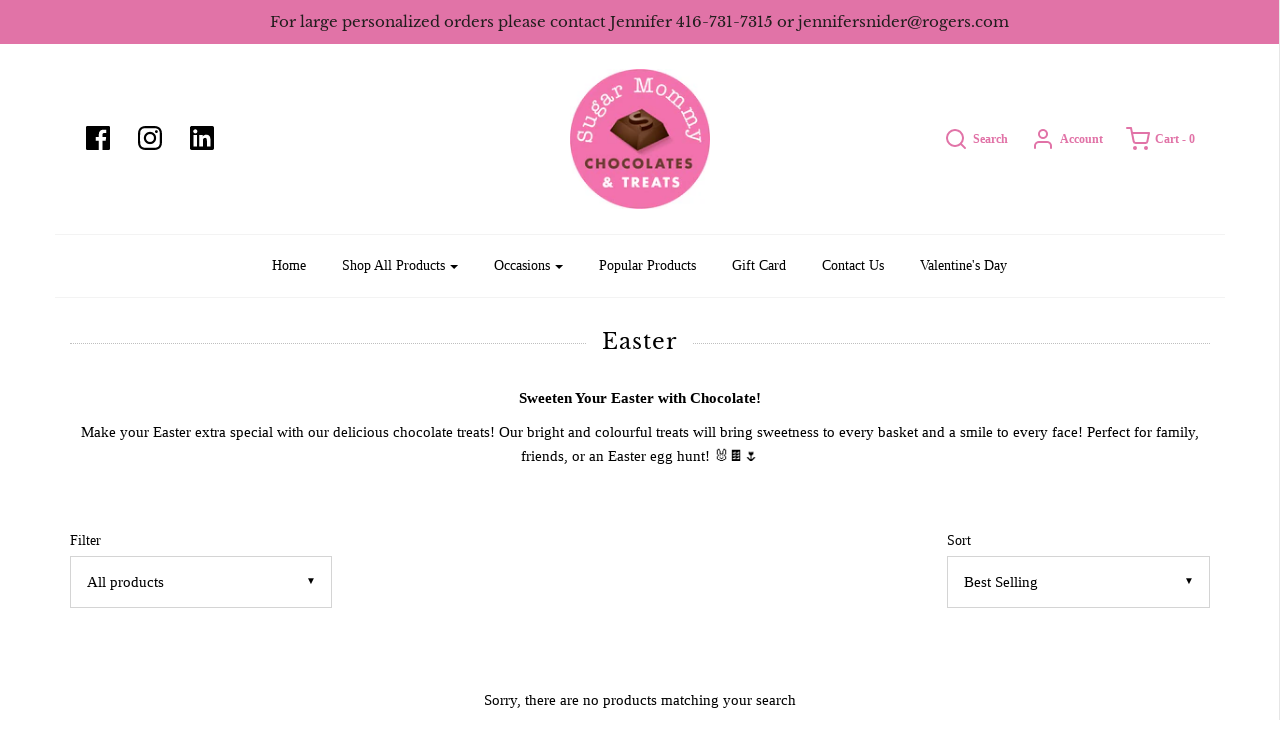

--- FILE ---
content_type: text/html; charset=utf-8
request_url: https://www.sugarmommy.ca/collections/easter
body_size: 23595
content:
<!DOCTYPE html>
<!--[if lt IE 7 ]><html class="no-js ie ie6" lang="en"> <![endif]-->
<!--[if IE 7 ]><html class="no-js ie ie7" lang="en"> <![endif]-->
<!--[if IE 8 ]><html class="no-js ie ie8" lang="en"> <![endif]-->
<!--[if (gte IE 9)|!(IE)]><!-->
<html class="no-js" lang="en">
<!--<![endif]-->

<head>
  <link rel="stylesheet" href="https://obscure-escarpment-2240.herokuapp.com/stylesheets/bcpo-front.css">
  <script>var bcpo_product=null;  var bcpo_settings={"fallback":"buttons","auto_select":"on","load_main_image":"off","replaceImage":"on","border_style":"invisible","tooltips":"show","sold_out_style":"transparent","theme":"light","jumbo_colors":"off","jumbo_images":"off","circle_swatches":"on","inventory_style":"amazon","override_ajax":"on","add_price_addons":"off","theme2":"on","money_format2":"${{amount}} CAD","money_format_without_currency":"${{amount}}","show_currency":"off","file_upload_warning":"off","global_auto_image_options":"","global_color_options":"","global_colors":[{"key":"","value":"ecf42f"}],"shop_currency":"CAD"};var inventory_quantity = [];if(bcpo_product) { for (var i = 0; i < bcpo_product.variants.length; i += 1) { bcpo_product.variants[i].inventory_quantity = inventory_quantity[i]; }}window.bcpo = window.bcpo || {}; bcpo.cart = {"note":null,"attributes":{},"original_total_price":0,"total_price":0,"total_discount":0,"total_weight":0.0,"item_count":0,"items":[],"requires_shipping":false,"currency":"CAD","items_subtotal_price":0,"cart_level_discount_applications":[],"checkout_charge_amount":0}; bcpo.ogFormData = FormData;</script>

    
    

	<meta charset="utf-8">

	<!--[if lt IE 9]>
		<script src="//html5shim.googlecode.com/svn/trunk/html5.js"></script>
	<![endif]-->

	<title>
		Easter &ndash; Sugar Mommy Chocolates
	</title>

	<script type="text/javascript">
		document.documentElement.className = document.documentElement.className.replace('no-js', 'js');
	</script>

	
	<meta name="description" content="Sweeten Your Easter with Chocolate! Make your Easter extra special with our delicious chocolate treats! Our bright and colourful treats will bring sweetness to every basket and a smile to every face! Perfect for family, friends, or an Easter egg hunt! 🐰🍫🌷">
	

	
		<meta name="viewport" content="width=device-width, initial-scale=1, shrink-to-fit=no">
	

	<meta property="og:site_name" content="Sugar Mommy Chocolates">
<meta property="og:url" content="https://www.sugarmommy.ca/collections/easter">
<meta property="og:title" content="Easter">
<meta property="og:type" content="website">
<meta property="og:description" content="Sweeten Your Easter with Chocolate! Make your Easter extra special with our delicious chocolate treats! Our bright and colourful treats will bring sweetness to every basket and a smile to every face! Perfect for family, friends, or an Easter egg hunt! 🐰🍫🌷">


<meta name="twitter:site" content="@">
<meta name="twitter:card" content="summary_large_image">
<meta name="twitter:title" content="Easter">
<meta name="twitter:description" content="Sweeten Your Easter with Chocolate! Make your Easter extra special with our delicious chocolate treats! Our bright and colourful treats will bring sweetness to every basket and a smile to every face! Perfect for family, friends, or an Easter egg hunt! 🐰🍫🌷">

	<link rel="canonical" href="https://www.sugarmommy.ca/collections/easter" />

	<!-- CSS -->
	<link href="//www.sugarmommy.ca/cdn/shop/t/3/assets/plugins.css?v=50942517071380451551768584602" rel="stylesheet" type="text/css" media="all" /> <link href="//www.sugarmommy.ca/cdn/shop/t/3/assets/style.scss.css?v=167933913936555334621768584602" rel="stylesheet" type="text/css" media="all" />

	



	
		<link rel="shortcut icon" href="//www.sugarmommy.ca/cdn/shop/files/IMG_3212_32x32.jpg?v=1668378277" type="image/png">
	

	<link rel="sitemap" type="application/xml" title="Sitemap" href="/sitemap.xml" />

	<script>window.performance && window.performance.mark && window.performance.mark('shopify.content_for_header.start');</script><meta id="shopify-digital-wallet" name="shopify-digital-wallet" content="/26238222420/digital_wallets/dialog">
<meta name="shopify-checkout-api-token" content="82655d13a5ec1c25725d0a331d03b480">
<link rel="alternate" type="application/atom+xml" title="Feed" href="/collections/easter.atom" />
<link rel="alternate" type="application/json+oembed" href="https://www.sugarmommy.ca/collections/easter.oembed">
<script async="async" src="/checkouts/internal/preloads.js?locale=en-CA"></script>
<link rel="preconnect" href="https://shop.app" crossorigin="anonymous">
<script async="async" src="https://shop.app/checkouts/internal/preloads.js?locale=en-CA&shop_id=26238222420" crossorigin="anonymous"></script>
<script id="shopify-features" type="application/json">{"accessToken":"82655d13a5ec1c25725d0a331d03b480","betas":["rich-media-storefront-analytics"],"domain":"www.sugarmommy.ca","predictiveSearch":true,"shopId":26238222420,"locale":"en"}</script>
<script>var Shopify = Shopify || {};
Shopify.shop = "sugar-mommy-chocolates.myshopify.com";
Shopify.locale = "en";
Shopify.currency = {"active":"CAD","rate":"1.0"};
Shopify.country = "CA";
Shopify.theme = {"name":"Envy","id":74891100244,"schema_name":"Envy","schema_version":"19.5.3","theme_store_id":411,"role":"main"};
Shopify.theme.handle = "null";
Shopify.theme.style = {"id":null,"handle":null};
Shopify.cdnHost = "www.sugarmommy.ca/cdn";
Shopify.routes = Shopify.routes || {};
Shopify.routes.root = "/";</script>
<script type="module">!function(o){(o.Shopify=o.Shopify||{}).modules=!0}(window);</script>
<script>!function(o){function n(){var o=[];function n(){o.push(Array.prototype.slice.apply(arguments))}return n.q=o,n}var t=o.Shopify=o.Shopify||{};t.loadFeatures=n(),t.autoloadFeatures=n()}(window);</script>
<script>
  window.ShopifyPay = window.ShopifyPay || {};
  window.ShopifyPay.apiHost = "shop.app\/pay";
  window.ShopifyPay.redirectState = null;
</script>
<script id="shop-js-analytics" type="application/json">{"pageType":"collection"}</script>
<script defer="defer" async type="module" src="//www.sugarmommy.ca/cdn/shopifycloud/shop-js/modules/v2/client.init-shop-cart-sync_BT-GjEfc.en.esm.js"></script>
<script defer="defer" async type="module" src="//www.sugarmommy.ca/cdn/shopifycloud/shop-js/modules/v2/chunk.common_D58fp_Oc.esm.js"></script>
<script defer="defer" async type="module" src="//www.sugarmommy.ca/cdn/shopifycloud/shop-js/modules/v2/chunk.modal_xMitdFEc.esm.js"></script>
<script type="module">
  await import("//www.sugarmommy.ca/cdn/shopifycloud/shop-js/modules/v2/client.init-shop-cart-sync_BT-GjEfc.en.esm.js");
await import("//www.sugarmommy.ca/cdn/shopifycloud/shop-js/modules/v2/chunk.common_D58fp_Oc.esm.js");
await import("//www.sugarmommy.ca/cdn/shopifycloud/shop-js/modules/v2/chunk.modal_xMitdFEc.esm.js");

  window.Shopify.SignInWithShop?.initShopCartSync?.({"fedCMEnabled":true,"windoidEnabled":true});

</script>
<script>
  window.Shopify = window.Shopify || {};
  if (!window.Shopify.featureAssets) window.Shopify.featureAssets = {};
  window.Shopify.featureAssets['shop-js'] = {"shop-cart-sync":["modules/v2/client.shop-cart-sync_DZOKe7Ll.en.esm.js","modules/v2/chunk.common_D58fp_Oc.esm.js","modules/v2/chunk.modal_xMitdFEc.esm.js"],"init-fed-cm":["modules/v2/client.init-fed-cm_B6oLuCjv.en.esm.js","modules/v2/chunk.common_D58fp_Oc.esm.js","modules/v2/chunk.modal_xMitdFEc.esm.js"],"shop-cash-offers":["modules/v2/client.shop-cash-offers_D2sdYoxE.en.esm.js","modules/v2/chunk.common_D58fp_Oc.esm.js","modules/v2/chunk.modal_xMitdFEc.esm.js"],"shop-login-button":["modules/v2/client.shop-login-button_QeVjl5Y3.en.esm.js","modules/v2/chunk.common_D58fp_Oc.esm.js","modules/v2/chunk.modal_xMitdFEc.esm.js"],"pay-button":["modules/v2/client.pay-button_DXTOsIq6.en.esm.js","modules/v2/chunk.common_D58fp_Oc.esm.js","modules/v2/chunk.modal_xMitdFEc.esm.js"],"shop-button":["modules/v2/client.shop-button_DQZHx9pm.en.esm.js","modules/v2/chunk.common_D58fp_Oc.esm.js","modules/v2/chunk.modal_xMitdFEc.esm.js"],"avatar":["modules/v2/client.avatar_BTnouDA3.en.esm.js"],"init-windoid":["modules/v2/client.init-windoid_CR1B-cfM.en.esm.js","modules/v2/chunk.common_D58fp_Oc.esm.js","modules/v2/chunk.modal_xMitdFEc.esm.js"],"init-shop-for-new-customer-accounts":["modules/v2/client.init-shop-for-new-customer-accounts_C_vY_xzh.en.esm.js","modules/v2/client.shop-login-button_QeVjl5Y3.en.esm.js","modules/v2/chunk.common_D58fp_Oc.esm.js","modules/v2/chunk.modal_xMitdFEc.esm.js"],"init-shop-email-lookup-coordinator":["modules/v2/client.init-shop-email-lookup-coordinator_BI7n9ZSv.en.esm.js","modules/v2/chunk.common_D58fp_Oc.esm.js","modules/v2/chunk.modal_xMitdFEc.esm.js"],"init-shop-cart-sync":["modules/v2/client.init-shop-cart-sync_BT-GjEfc.en.esm.js","modules/v2/chunk.common_D58fp_Oc.esm.js","modules/v2/chunk.modal_xMitdFEc.esm.js"],"shop-toast-manager":["modules/v2/client.shop-toast-manager_DiYdP3xc.en.esm.js","modules/v2/chunk.common_D58fp_Oc.esm.js","modules/v2/chunk.modal_xMitdFEc.esm.js"],"init-customer-accounts":["modules/v2/client.init-customer-accounts_D9ZNqS-Q.en.esm.js","modules/v2/client.shop-login-button_QeVjl5Y3.en.esm.js","modules/v2/chunk.common_D58fp_Oc.esm.js","modules/v2/chunk.modal_xMitdFEc.esm.js"],"init-customer-accounts-sign-up":["modules/v2/client.init-customer-accounts-sign-up_iGw4briv.en.esm.js","modules/v2/client.shop-login-button_QeVjl5Y3.en.esm.js","modules/v2/chunk.common_D58fp_Oc.esm.js","modules/v2/chunk.modal_xMitdFEc.esm.js"],"shop-follow-button":["modules/v2/client.shop-follow-button_CqMgW2wH.en.esm.js","modules/v2/chunk.common_D58fp_Oc.esm.js","modules/v2/chunk.modal_xMitdFEc.esm.js"],"checkout-modal":["modules/v2/client.checkout-modal_xHeaAweL.en.esm.js","modules/v2/chunk.common_D58fp_Oc.esm.js","modules/v2/chunk.modal_xMitdFEc.esm.js"],"shop-login":["modules/v2/client.shop-login_D91U-Q7h.en.esm.js","modules/v2/chunk.common_D58fp_Oc.esm.js","modules/v2/chunk.modal_xMitdFEc.esm.js"],"lead-capture":["modules/v2/client.lead-capture_BJmE1dJe.en.esm.js","modules/v2/chunk.common_D58fp_Oc.esm.js","modules/v2/chunk.modal_xMitdFEc.esm.js"],"payment-terms":["modules/v2/client.payment-terms_Ci9AEqFq.en.esm.js","modules/v2/chunk.common_D58fp_Oc.esm.js","modules/v2/chunk.modal_xMitdFEc.esm.js"]};
</script>
<script>(function() {
  var isLoaded = false;
  function asyncLoad() {
    if (isLoaded) return;
    isLoaded = true;
    var urls = ["https:\/\/shopify.covet.pics\/covet-pics-widget-inject.js?shop=sugar-mommy-chocolates.myshopify.com","\/\/cdn.shopify.com\/proxy\/34892a94f675a0af8f3d14801610a72485c56103b34bc29fe7e892b58b9f4918\/obscure-escarpment-2240.herokuapp.com\/js\/best_custom_product_options.js?shop=sugar-mommy-chocolates.myshopify.com\u0026sp-cache-control=cHVibGljLCBtYXgtYWdlPTkwMA","https:\/\/slots-app.logbase.io\/slots-script-tag.js?shop=sugar-mommy-chocolates.myshopify.com","https:\/\/chimpstatic.com\/mcjs-connected\/js\/users\/1593b4c429627435c822af327\/f6311a8d8ff3f8c39351e5fe7.js?shop=sugar-mommy-chocolates.myshopify.com"];
    for (var i = 0; i < urls.length; i++) {
      var s = document.createElement('script');
      s.type = 'text/javascript';
      s.async = true;
      s.src = urls[i];
      var x = document.getElementsByTagName('script')[0];
      x.parentNode.insertBefore(s, x);
    }
  };
  if(window.attachEvent) {
    window.attachEvent('onload', asyncLoad);
  } else {
    window.addEventListener('load', asyncLoad, false);
  }
})();</script>
<script id="__st">var __st={"a":26238222420,"offset":-18000,"reqid":"fc812f25-ffca-4d29-bf4a-70f21bd01815-1769368419","pageurl":"www.sugarmommy.ca\/collections\/easter","u":"cc39661b8b86","p":"collection","rtyp":"collection","rid":136558706772};</script>
<script>window.ShopifyPaypalV4VisibilityTracking = true;</script>
<script id="captcha-bootstrap">!function(){'use strict';const t='contact',e='account',n='new_comment',o=[[t,t],['blogs',n],['comments',n],[t,'customer']],c=[[e,'customer_login'],[e,'guest_login'],[e,'recover_customer_password'],[e,'create_customer']],r=t=>t.map((([t,e])=>`form[action*='/${t}']:not([data-nocaptcha='true']) input[name='form_type'][value='${e}']`)).join(','),a=t=>()=>t?[...document.querySelectorAll(t)].map((t=>t.form)):[];function s(){const t=[...o],e=r(t);return a(e)}const i='password',u='form_key',d=['recaptcha-v3-token','g-recaptcha-response','h-captcha-response',i],f=()=>{try{return window.sessionStorage}catch{return}},m='__shopify_v',_=t=>t.elements[u];function p(t,e,n=!1){try{const o=window.sessionStorage,c=JSON.parse(o.getItem(e)),{data:r}=function(t){const{data:e,action:n}=t;return t[m]||n?{data:e,action:n}:{data:t,action:n}}(c);for(const[e,n]of Object.entries(r))t.elements[e]&&(t.elements[e].value=n);n&&o.removeItem(e)}catch(o){console.error('form repopulation failed',{error:o})}}const l='form_type',E='cptcha';function T(t){t.dataset[E]=!0}const w=window,h=w.document,L='Shopify',v='ce_forms',y='captcha';let A=!1;((t,e)=>{const n=(g='f06e6c50-85a8-45c8-87d0-21a2b65856fe',I='https://cdn.shopify.com/shopifycloud/storefront-forms-hcaptcha/ce_storefront_forms_captcha_hcaptcha.v1.5.2.iife.js',D={infoText:'Protected by hCaptcha',privacyText:'Privacy',termsText:'Terms'},(t,e,n)=>{const o=w[L][v],c=o.bindForm;if(c)return c(t,g,e,D).then(n);var r;o.q.push([[t,g,e,D],n]),r=I,A||(h.body.append(Object.assign(h.createElement('script'),{id:'captcha-provider',async:!0,src:r})),A=!0)});var g,I,D;w[L]=w[L]||{},w[L][v]=w[L][v]||{},w[L][v].q=[],w[L][y]=w[L][y]||{},w[L][y].protect=function(t,e){n(t,void 0,e),T(t)},Object.freeze(w[L][y]),function(t,e,n,w,h,L){const[v,y,A,g]=function(t,e,n){const i=e?o:[],u=t?c:[],d=[...i,...u],f=r(d),m=r(i),_=r(d.filter((([t,e])=>n.includes(e))));return[a(f),a(m),a(_),s()]}(w,h,L),I=t=>{const e=t.target;return e instanceof HTMLFormElement?e:e&&e.form},D=t=>v().includes(t);t.addEventListener('submit',(t=>{const e=I(t);if(!e)return;const n=D(e)&&!e.dataset.hcaptchaBound&&!e.dataset.recaptchaBound,o=_(e),c=g().includes(e)&&(!o||!o.value);(n||c)&&t.preventDefault(),c&&!n&&(function(t){try{if(!f())return;!function(t){const e=f();if(!e)return;const n=_(t);if(!n)return;const o=n.value;o&&e.removeItem(o)}(t);const e=Array.from(Array(32),(()=>Math.random().toString(36)[2])).join('');!function(t,e){_(t)||t.append(Object.assign(document.createElement('input'),{type:'hidden',name:u})),t.elements[u].value=e}(t,e),function(t,e){const n=f();if(!n)return;const o=[...t.querySelectorAll(`input[type='${i}']`)].map((({name:t})=>t)),c=[...d,...o],r={};for(const[a,s]of new FormData(t).entries())c.includes(a)||(r[a]=s);n.setItem(e,JSON.stringify({[m]:1,action:t.action,data:r}))}(t,e)}catch(e){console.error('failed to persist form',e)}}(e),e.submit())}));const S=(t,e)=>{t&&!t.dataset[E]&&(n(t,e.some((e=>e===t))),T(t))};for(const o of['focusin','change'])t.addEventListener(o,(t=>{const e=I(t);D(e)&&S(e,y())}));const B=e.get('form_key'),M=e.get(l),P=B&&M;t.addEventListener('DOMContentLoaded',(()=>{const t=y();if(P)for(const e of t)e.elements[l].value===M&&p(e,B);[...new Set([...A(),...v().filter((t=>'true'===t.dataset.shopifyCaptcha))])].forEach((e=>S(e,t)))}))}(h,new URLSearchParams(w.location.search),n,t,e,['guest_login'])})(!0,!0)}();</script>
<script integrity="sha256-4kQ18oKyAcykRKYeNunJcIwy7WH5gtpwJnB7kiuLZ1E=" data-source-attribution="shopify.loadfeatures" defer="defer" src="//www.sugarmommy.ca/cdn/shopifycloud/storefront/assets/storefront/load_feature-a0a9edcb.js" crossorigin="anonymous"></script>
<script crossorigin="anonymous" defer="defer" src="//www.sugarmommy.ca/cdn/shopifycloud/storefront/assets/shopify_pay/storefront-65b4c6d7.js?v=20250812"></script>
<script data-source-attribution="shopify.dynamic_checkout.dynamic.init">var Shopify=Shopify||{};Shopify.PaymentButton=Shopify.PaymentButton||{isStorefrontPortableWallets:!0,init:function(){window.Shopify.PaymentButton.init=function(){};var t=document.createElement("script");t.src="https://www.sugarmommy.ca/cdn/shopifycloud/portable-wallets/latest/portable-wallets.en.js",t.type="module",document.head.appendChild(t)}};
</script>
<script data-source-attribution="shopify.dynamic_checkout.buyer_consent">
  function portableWalletsHideBuyerConsent(e){var t=document.getElementById("shopify-buyer-consent"),n=document.getElementById("shopify-subscription-policy-button");t&&n&&(t.classList.add("hidden"),t.setAttribute("aria-hidden","true"),n.removeEventListener("click",e))}function portableWalletsShowBuyerConsent(e){var t=document.getElementById("shopify-buyer-consent"),n=document.getElementById("shopify-subscription-policy-button");t&&n&&(t.classList.remove("hidden"),t.removeAttribute("aria-hidden"),n.addEventListener("click",e))}window.Shopify?.PaymentButton&&(window.Shopify.PaymentButton.hideBuyerConsent=portableWalletsHideBuyerConsent,window.Shopify.PaymentButton.showBuyerConsent=portableWalletsShowBuyerConsent);
</script>
<script data-source-attribution="shopify.dynamic_checkout.cart.bootstrap">document.addEventListener("DOMContentLoaded",(function(){function t(){return document.querySelector("shopify-accelerated-checkout-cart, shopify-accelerated-checkout")}if(t())Shopify.PaymentButton.init();else{new MutationObserver((function(e,n){t()&&(Shopify.PaymentButton.init(),n.disconnect())})).observe(document.body,{childList:!0,subtree:!0})}}));
</script>
<link id="shopify-accelerated-checkout-styles" rel="stylesheet" media="screen" href="https://www.sugarmommy.ca/cdn/shopifycloud/portable-wallets/latest/accelerated-checkout-backwards-compat.css" crossorigin="anonymous">
<style id="shopify-accelerated-checkout-cart">
        #shopify-buyer-consent {
  margin-top: 1em;
  display: inline-block;
  width: 100%;
}

#shopify-buyer-consent.hidden {
  display: none;
}

#shopify-subscription-policy-button {
  background: none;
  border: none;
  padding: 0;
  text-decoration: underline;
  font-size: inherit;
  cursor: pointer;
}

#shopify-subscription-policy-button::before {
  box-shadow: none;
}

      </style>

<script>window.performance && window.performance.mark && window.performance.mark('shopify.content_for_header.end');</script>

	<script type="text/javascript">
	window.lazySizesConfig = window.lazySizesConfig || {};
	window.lazySizesConfig.rias = window.lazySizesConfig.rias || {};

	// configure available widths to replace with the {width} placeholder
	window.lazySizesConfig.rias.widths = [150, 300, 600, 900, 1200, 1500, 1800, 2100];
	</script>

	

	<script src="//www.sugarmommy.ca/cdn/shop/t/3/assets/jquery-3.3.1.min.js?v=23846495244194134081563303808" type="text/javascript"></script>
	<script src="//www.sugarmommy.ca/cdn/shop/t/3/assets/plugins.js?v=94617223701276196871563303809" type="text/javascript"></script>
	<script src="//www.sugarmommy.ca/cdn/shop/t/3/assets/custom.js?v=30021744879882148351563303806" type="text/javascript"></script>
	<script src="//www.sugarmommy.ca/cdn/shop/t/3/assets/sections.js?v=45055988649682460461615896312" type="text/javascript"></script>


  <!-- "snippets/shogun-head.liquid" was not rendered, the associated app was uninstalled -->
  <script src="https://shopoe.net/app.js"></script>
<script>
setTimeout(function(){
    var customVariantId = '39441609785477';
    $.ajax({
        type: 'GET',
        url: '/cart.js',
        dataType: 'json',
        success: function (data) {
            var allCount = 0;
            var customCount = 0;

            var items = data['items'];
            for (i = 0; i < items.length; i++) {
                var itemQuantity = items[i]['quantity'];
                allCount += itemQuantity;
                if (items[i]['variant_id'] == customVariantId) {
                    customCount += itemQuantity;
                }
            }

            if (customCount > 0) {
                var realCount = allCount - customCount;
                $('#CartCount > span').html(realCount);
                $('.total_count_ajax').html(realCount);
                $('.desk_count').html(realCount);
                $('.cart-count').html(realCount);
                $('.header__cart-count-bubble span').html(realCount);
                $('.site-header__cart #CartCount').html(realCount);
                $('.cart-count-js').html(realCount);
                $('#CartToggleItemCount').html(realCount);
                $('.tt-cart .tt-badge-cart').html(realCount);
                $('.mini-cart-wrap .item-count').html(realCount);
                $('.js-cart-count').html(realCount);
            }
        }
    });
}, 1500);

setTimeout(function(){
    $('.grid__item, .featured-collections__item, .grid-item, .card.critical-clear').each(function(){
        var aTag = $(this).find('a');
        if (aTag && aTag.attr('href')) {
            if (aTag.attr('href').search('__customized-items') > -1) {
                $(this).fadeOut(0);
            }
        }
    });
}, 150);
</script>
<!-- BEGIN app block: shopify://apps/vo-product-options/blocks/embed-block/430cbd7b-bd20-4c16-ba41-db6f4c645164 --><script>var bcpo_product=null;   var bcpo_settings=bcpo_settings || {"fallback":"buttons","auto_select":"on","load_main_image":"off","replaceImage":"on","border_style":"invisible","tooltips":"show","sold_out_style":"transparent","theme":"light","jumbo_colors":"off","jumbo_images":"off","circle_swatches":"on","inventory_style":"amazon","override_ajax":"on","add_price_addons":"off","theme2":"on","money_format2":"${{amount}} CAD","money_format_without_currency":"${{amount}}","show_currency":"off","file_upload_warning":"off","global_auto_image_options":"","global_color_options":"","global_colors":[{"key":"","value":"ecf42f"}],"shop_currency":"CAD"};var inventory_quantity = [];if(bcpo_product) { for (var i = 0; i < bcpo_product.variants.length; i += 1) { bcpo_product.variants[i].inventory_quantity = inventory_quantity[i]; }}window.bcpo = window.bcpo || {}; bcpo.cart = {"note":null,"attributes":{},"original_total_price":0,"total_price":0,"total_discount":0,"total_weight":0.0,"item_count":0,"items":[],"requires_shipping":false,"currency":"CAD","items_subtotal_price":0,"cart_level_discount_applications":[],"checkout_charge_amount":0}; bcpo.ogFormData = FormData; bcpo.money_with_currency_format = "${{amount}} CAD";bcpo.money_format = "${{amount}}"; if (bcpo_settings) { bcpo_settings.shop_currency = "CAD";} else { var bcpo_settings = {shop_currency: "CAD" }; }</script>


<!-- END app block --><script src="https://cdn.shopify.com/extensions/019b972e-1a02-76ca-b528-baf6366be1f4/order-delivery-date-time-72/assets/zipcode-checker-loader.js" type="text/javascript" defer="defer"></script>
<script src="https://cdn.shopify.com/extensions/019b972e-1a02-76ca-b528-baf6366be1f4/order-delivery-date-time-72/assets/slots-script-tag.js" type="text/javascript" defer="defer"></script>
<script src="https://cdn.shopify.com/extensions/019becdd-5e19-7433-8309-78569c505f2a/best-custom-product-options-417/assets/best_custom_product_options.js" type="text/javascript" defer="defer"></script>
<link href="https://cdn.shopify.com/extensions/019becdd-5e19-7433-8309-78569c505f2a/best-custom-product-options-417/assets/bcpo-front.css" rel="stylesheet" type="text/css" media="all">
<meta property="og:image" content="https://cdn.shopify.com/s/files/1/0262/3822/2420/files/Sugar_Mommy_Logo_FEB03_2017.png?height=628&pad_color=fff&v=1613767250&width=1200" />
<meta property="og:image:secure_url" content="https://cdn.shopify.com/s/files/1/0262/3822/2420/files/Sugar_Mommy_Logo_FEB03_2017.png?height=628&pad_color=fff&v=1613767250&width=1200" />
<meta property="og:image:width" content="1200" />
<meta property="og:image:height" content="628" />
<link href="https://monorail-edge.shopifysvc.com" rel="dns-prefetch">
<script>(function(){if ("sendBeacon" in navigator && "performance" in window) {try {var session_token_from_headers = performance.getEntriesByType('navigation')[0].serverTiming.find(x => x.name == '_s').description;} catch {var session_token_from_headers = undefined;}var session_cookie_matches = document.cookie.match(/_shopify_s=([^;]*)/);var session_token_from_cookie = session_cookie_matches && session_cookie_matches.length === 2 ? session_cookie_matches[1] : "";var session_token = session_token_from_headers || session_token_from_cookie || "";function handle_abandonment_event(e) {var entries = performance.getEntries().filter(function(entry) {return /monorail-edge.shopifysvc.com/.test(entry.name);});if (!window.abandonment_tracked && entries.length === 0) {window.abandonment_tracked = true;var currentMs = Date.now();var navigation_start = performance.timing.navigationStart;var payload = {shop_id: 26238222420,url: window.location.href,navigation_start,duration: currentMs - navigation_start,session_token,page_type: "collection"};window.navigator.sendBeacon("https://monorail-edge.shopifysvc.com/v1/produce", JSON.stringify({schema_id: "online_store_buyer_site_abandonment/1.1",payload: payload,metadata: {event_created_at_ms: currentMs,event_sent_at_ms: currentMs}}));}}window.addEventListener('pagehide', handle_abandonment_event);}}());</script>
<script id="web-pixels-manager-setup">(function e(e,d,r,n,o){if(void 0===o&&(o={}),!Boolean(null===(a=null===(i=window.Shopify)||void 0===i?void 0:i.analytics)||void 0===a?void 0:a.replayQueue)){var i,a;window.Shopify=window.Shopify||{};var t=window.Shopify;t.analytics=t.analytics||{};var s=t.analytics;s.replayQueue=[],s.publish=function(e,d,r){return s.replayQueue.push([e,d,r]),!0};try{self.performance.mark("wpm:start")}catch(e){}var l=function(){var e={modern:/Edge?\/(1{2}[4-9]|1[2-9]\d|[2-9]\d{2}|\d{4,})\.\d+(\.\d+|)|Firefox\/(1{2}[4-9]|1[2-9]\d|[2-9]\d{2}|\d{4,})\.\d+(\.\d+|)|Chrom(ium|e)\/(9{2}|\d{3,})\.\d+(\.\d+|)|(Maci|X1{2}).+ Version\/(15\.\d+|(1[6-9]|[2-9]\d|\d{3,})\.\d+)([,.]\d+|)( \(\w+\)|)( Mobile\/\w+|) Safari\/|Chrome.+OPR\/(9{2}|\d{3,})\.\d+\.\d+|(CPU[ +]OS|iPhone[ +]OS|CPU[ +]iPhone|CPU IPhone OS|CPU iPad OS)[ +]+(15[._]\d+|(1[6-9]|[2-9]\d|\d{3,})[._]\d+)([._]\d+|)|Android:?[ /-](13[3-9]|1[4-9]\d|[2-9]\d{2}|\d{4,})(\.\d+|)(\.\d+|)|Android.+Firefox\/(13[5-9]|1[4-9]\d|[2-9]\d{2}|\d{4,})\.\d+(\.\d+|)|Android.+Chrom(ium|e)\/(13[3-9]|1[4-9]\d|[2-9]\d{2}|\d{4,})\.\d+(\.\d+|)|SamsungBrowser\/([2-9]\d|\d{3,})\.\d+/,legacy:/Edge?\/(1[6-9]|[2-9]\d|\d{3,})\.\d+(\.\d+|)|Firefox\/(5[4-9]|[6-9]\d|\d{3,})\.\d+(\.\d+|)|Chrom(ium|e)\/(5[1-9]|[6-9]\d|\d{3,})\.\d+(\.\d+|)([\d.]+$|.*Safari\/(?![\d.]+ Edge\/[\d.]+$))|(Maci|X1{2}).+ Version\/(10\.\d+|(1[1-9]|[2-9]\d|\d{3,})\.\d+)([,.]\d+|)( \(\w+\)|)( Mobile\/\w+|) Safari\/|Chrome.+OPR\/(3[89]|[4-9]\d|\d{3,})\.\d+\.\d+|(CPU[ +]OS|iPhone[ +]OS|CPU[ +]iPhone|CPU IPhone OS|CPU iPad OS)[ +]+(10[._]\d+|(1[1-9]|[2-9]\d|\d{3,})[._]\d+)([._]\d+|)|Android:?[ /-](13[3-9]|1[4-9]\d|[2-9]\d{2}|\d{4,})(\.\d+|)(\.\d+|)|Mobile Safari.+OPR\/([89]\d|\d{3,})\.\d+\.\d+|Android.+Firefox\/(13[5-9]|1[4-9]\d|[2-9]\d{2}|\d{4,})\.\d+(\.\d+|)|Android.+Chrom(ium|e)\/(13[3-9]|1[4-9]\d|[2-9]\d{2}|\d{4,})\.\d+(\.\d+|)|Android.+(UC? ?Browser|UCWEB|U3)[ /]?(15\.([5-9]|\d{2,})|(1[6-9]|[2-9]\d|\d{3,})\.\d+)\.\d+|SamsungBrowser\/(5\.\d+|([6-9]|\d{2,})\.\d+)|Android.+MQ{2}Browser\/(14(\.(9|\d{2,})|)|(1[5-9]|[2-9]\d|\d{3,})(\.\d+|))(\.\d+|)|K[Aa][Ii]OS\/(3\.\d+|([4-9]|\d{2,})\.\d+)(\.\d+|)/},d=e.modern,r=e.legacy,n=navigator.userAgent;return n.match(d)?"modern":n.match(r)?"legacy":"unknown"}(),u="modern"===l?"modern":"legacy",c=(null!=n?n:{modern:"",legacy:""})[u],f=function(e){return[e.baseUrl,"/wpm","/b",e.hashVersion,"modern"===e.buildTarget?"m":"l",".js"].join("")}({baseUrl:d,hashVersion:r,buildTarget:u}),m=function(e){var d=e.version,r=e.bundleTarget,n=e.surface,o=e.pageUrl,i=e.monorailEndpoint;return{emit:function(e){var a=e.status,t=e.errorMsg,s=(new Date).getTime(),l=JSON.stringify({metadata:{event_sent_at_ms:s},events:[{schema_id:"web_pixels_manager_load/3.1",payload:{version:d,bundle_target:r,page_url:o,status:a,surface:n,error_msg:t},metadata:{event_created_at_ms:s}}]});if(!i)return console&&console.warn&&console.warn("[Web Pixels Manager] No Monorail endpoint provided, skipping logging."),!1;try{return self.navigator.sendBeacon.bind(self.navigator)(i,l)}catch(e){}var u=new XMLHttpRequest;try{return u.open("POST",i,!0),u.setRequestHeader("Content-Type","text/plain"),u.send(l),!0}catch(e){return console&&console.warn&&console.warn("[Web Pixels Manager] Got an unhandled error while logging to Monorail."),!1}}}}({version:r,bundleTarget:l,surface:e.surface,pageUrl:self.location.href,monorailEndpoint:e.monorailEndpoint});try{o.browserTarget=l,function(e){var d=e.src,r=e.async,n=void 0===r||r,o=e.onload,i=e.onerror,a=e.sri,t=e.scriptDataAttributes,s=void 0===t?{}:t,l=document.createElement("script"),u=document.querySelector("head"),c=document.querySelector("body");if(l.async=n,l.src=d,a&&(l.integrity=a,l.crossOrigin="anonymous"),s)for(var f in s)if(Object.prototype.hasOwnProperty.call(s,f))try{l.dataset[f]=s[f]}catch(e){}if(o&&l.addEventListener("load",o),i&&l.addEventListener("error",i),u)u.appendChild(l);else{if(!c)throw new Error("Did not find a head or body element to append the script");c.appendChild(l)}}({src:f,async:!0,onload:function(){if(!function(){var e,d;return Boolean(null===(d=null===(e=window.Shopify)||void 0===e?void 0:e.analytics)||void 0===d?void 0:d.initialized)}()){var d=window.webPixelsManager.init(e)||void 0;if(d){var r=window.Shopify.analytics;r.replayQueue.forEach((function(e){var r=e[0],n=e[1],o=e[2];d.publishCustomEvent(r,n,o)})),r.replayQueue=[],r.publish=d.publishCustomEvent,r.visitor=d.visitor,r.initialized=!0}}},onerror:function(){return m.emit({status:"failed",errorMsg:"".concat(f," has failed to load")})},sri:function(e){var d=/^sha384-[A-Za-z0-9+/=]+$/;return"string"==typeof e&&d.test(e)}(c)?c:"",scriptDataAttributes:o}),m.emit({status:"loading"})}catch(e){m.emit({status:"failed",errorMsg:(null==e?void 0:e.message)||"Unknown error"})}}})({shopId: 26238222420,storefrontBaseUrl: "https://www.sugarmommy.ca",extensionsBaseUrl: "https://extensions.shopifycdn.com/cdn/shopifycloud/web-pixels-manager",monorailEndpoint: "https://monorail-edge.shopifysvc.com/unstable/produce_batch",surface: "storefront-renderer",enabledBetaFlags: ["2dca8a86"],webPixelsConfigList: [{"id":"114327685","configuration":"{\"pixel_id\":\"5225137210860904\",\"pixel_type\":\"facebook_pixel\",\"metaapp_system_user_token\":\"-\"}","eventPayloadVersion":"v1","runtimeContext":"OPEN","scriptVersion":"ca16bc87fe92b6042fbaa3acc2fbdaa6","type":"APP","apiClientId":2329312,"privacyPurposes":["ANALYTICS","MARKETING","SALE_OF_DATA"],"dataSharingAdjustments":{"protectedCustomerApprovalScopes":["read_customer_address","read_customer_email","read_customer_name","read_customer_personal_data","read_customer_phone"]}},{"id":"shopify-app-pixel","configuration":"{}","eventPayloadVersion":"v1","runtimeContext":"STRICT","scriptVersion":"0450","apiClientId":"shopify-pixel","type":"APP","privacyPurposes":["ANALYTICS","MARKETING"]},{"id":"shopify-custom-pixel","eventPayloadVersion":"v1","runtimeContext":"LAX","scriptVersion":"0450","apiClientId":"shopify-pixel","type":"CUSTOM","privacyPurposes":["ANALYTICS","MARKETING"]}],isMerchantRequest: false,initData: {"shop":{"name":"Sugar Mommy Chocolates","paymentSettings":{"currencyCode":"CAD"},"myshopifyDomain":"sugar-mommy-chocolates.myshopify.com","countryCode":"CA","storefrontUrl":"https:\/\/www.sugarmommy.ca"},"customer":null,"cart":null,"checkout":null,"productVariants":[],"purchasingCompany":null},},"https://www.sugarmommy.ca/cdn","fcfee988w5aeb613cpc8e4bc33m6693e112",{"modern":"","legacy":""},{"shopId":"26238222420","storefrontBaseUrl":"https:\/\/www.sugarmommy.ca","extensionBaseUrl":"https:\/\/extensions.shopifycdn.com\/cdn\/shopifycloud\/web-pixels-manager","surface":"storefront-renderer","enabledBetaFlags":"[\"2dca8a86\"]","isMerchantRequest":"false","hashVersion":"fcfee988w5aeb613cpc8e4bc33m6693e112","publish":"custom","events":"[[\"page_viewed\",{}],[\"collection_viewed\",{\"collection\":{\"id\":\"136558706772\",\"title\":\"Easter\",\"productVariants\":[]}}]]"});</script><script>
  window.ShopifyAnalytics = window.ShopifyAnalytics || {};
  window.ShopifyAnalytics.meta = window.ShopifyAnalytics.meta || {};
  window.ShopifyAnalytics.meta.currency = 'CAD';
  var meta = {"products":[],"page":{"pageType":"collection","resourceType":"collection","resourceId":136558706772,"requestId":"fc812f25-ffca-4d29-bf4a-70f21bd01815-1769368419"}};
  for (var attr in meta) {
    window.ShopifyAnalytics.meta[attr] = meta[attr];
  }
</script>
<script class="analytics">
  (function () {
    var customDocumentWrite = function(content) {
      var jquery = null;

      if (window.jQuery) {
        jquery = window.jQuery;
      } else if (window.Checkout && window.Checkout.$) {
        jquery = window.Checkout.$;
      }

      if (jquery) {
        jquery('body').append(content);
      }
    };

    var hasLoggedConversion = function(token) {
      if (token) {
        return document.cookie.indexOf('loggedConversion=' + token) !== -1;
      }
      return false;
    }

    var setCookieIfConversion = function(token) {
      if (token) {
        var twoMonthsFromNow = new Date(Date.now());
        twoMonthsFromNow.setMonth(twoMonthsFromNow.getMonth() + 2);

        document.cookie = 'loggedConversion=' + token + '; expires=' + twoMonthsFromNow;
      }
    }

    var trekkie = window.ShopifyAnalytics.lib = window.trekkie = window.trekkie || [];
    if (trekkie.integrations) {
      return;
    }
    trekkie.methods = [
      'identify',
      'page',
      'ready',
      'track',
      'trackForm',
      'trackLink'
    ];
    trekkie.factory = function(method) {
      return function() {
        var args = Array.prototype.slice.call(arguments);
        args.unshift(method);
        trekkie.push(args);
        return trekkie;
      };
    };
    for (var i = 0; i < trekkie.methods.length; i++) {
      var key = trekkie.methods[i];
      trekkie[key] = trekkie.factory(key);
    }
    trekkie.load = function(config) {
      trekkie.config = config || {};
      trekkie.config.initialDocumentCookie = document.cookie;
      var first = document.getElementsByTagName('script')[0];
      var script = document.createElement('script');
      script.type = 'text/javascript';
      script.onerror = function(e) {
        var scriptFallback = document.createElement('script');
        scriptFallback.type = 'text/javascript';
        scriptFallback.onerror = function(error) {
                var Monorail = {
      produce: function produce(monorailDomain, schemaId, payload) {
        var currentMs = new Date().getTime();
        var event = {
          schema_id: schemaId,
          payload: payload,
          metadata: {
            event_created_at_ms: currentMs,
            event_sent_at_ms: currentMs
          }
        };
        return Monorail.sendRequest("https://" + monorailDomain + "/v1/produce", JSON.stringify(event));
      },
      sendRequest: function sendRequest(endpointUrl, payload) {
        // Try the sendBeacon API
        if (window && window.navigator && typeof window.navigator.sendBeacon === 'function' && typeof window.Blob === 'function' && !Monorail.isIos12()) {
          var blobData = new window.Blob([payload], {
            type: 'text/plain'
          });

          if (window.navigator.sendBeacon(endpointUrl, blobData)) {
            return true;
          } // sendBeacon was not successful

        } // XHR beacon

        var xhr = new XMLHttpRequest();

        try {
          xhr.open('POST', endpointUrl);
          xhr.setRequestHeader('Content-Type', 'text/plain');
          xhr.send(payload);
        } catch (e) {
          console.log(e);
        }

        return false;
      },
      isIos12: function isIos12() {
        return window.navigator.userAgent.lastIndexOf('iPhone; CPU iPhone OS 12_') !== -1 || window.navigator.userAgent.lastIndexOf('iPad; CPU OS 12_') !== -1;
      }
    };
    Monorail.produce('monorail-edge.shopifysvc.com',
      'trekkie_storefront_load_errors/1.1',
      {shop_id: 26238222420,
      theme_id: 74891100244,
      app_name: "storefront",
      context_url: window.location.href,
      source_url: "//www.sugarmommy.ca/cdn/s/trekkie.storefront.8d95595f799fbf7e1d32231b9a28fd43b70c67d3.min.js"});

        };
        scriptFallback.async = true;
        scriptFallback.src = '//www.sugarmommy.ca/cdn/s/trekkie.storefront.8d95595f799fbf7e1d32231b9a28fd43b70c67d3.min.js';
        first.parentNode.insertBefore(scriptFallback, first);
      };
      script.async = true;
      script.src = '//www.sugarmommy.ca/cdn/s/trekkie.storefront.8d95595f799fbf7e1d32231b9a28fd43b70c67d3.min.js';
      first.parentNode.insertBefore(script, first);
    };
    trekkie.load(
      {"Trekkie":{"appName":"storefront","development":false,"defaultAttributes":{"shopId":26238222420,"isMerchantRequest":null,"themeId":74891100244,"themeCityHash":"12314692242309864864","contentLanguage":"en","currency":"CAD","eventMetadataId":"28e135b3-7147-4930-a329-081be333d3e2"},"isServerSideCookieWritingEnabled":true,"monorailRegion":"shop_domain","enabledBetaFlags":["65f19447"]},"Session Attribution":{},"S2S":{"facebookCapiEnabled":true,"source":"trekkie-storefront-renderer","apiClientId":580111}}
    );

    var loaded = false;
    trekkie.ready(function() {
      if (loaded) return;
      loaded = true;

      window.ShopifyAnalytics.lib = window.trekkie;

      var originalDocumentWrite = document.write;
      document.write = customDocumentWrite;
      try { window.ShopifyAnalytics.merchantGoogleAnalytics.call(this); } catch(error) {};
      document.write = originalDocumentWrite;

      window.ShopifyAnalytics.lib.page(null,{"pageType":"collection","resourceType":"collection","resourceId":136558706772,"requestId":"fc812f25-ffca-4d29-bf4a-70f21bd01815-1769368419","shopifyEmitted":true});

      var match = window.location.pathname.match(/checkouts\/(.+)\/(thank_you|post_purchase)/)
      var token = match? match[1]: undefined;
      if (!hasLoggedConversion(token)) {
        setCookieIfConversion(token);
        window.ShopifyAnalytics.lib.track("Viewed Product Category",{"currency":"CAD","category":"Collection: easter","collectionName":"easter","collectionId":136558706772,"nonInteraction":true},undefined,undefined,{"shopifyEmitted":true});
      }
    });


        var eventsListenerScript = document.createElement('script');
        eventsListenerScript.async = true;
        eventsListenerScript.src = "//www.sugarmommy.ca/cdn/shopifycloud/storefront/assets/shop_events_listener-3da45d37.js";
        document.getElementsByTagName('head')[0].appendChild(eventsListenerScript);

})();</script>
<script
  defer
  src="https://www.sugarmommy.ca/cdn/shopifycloud/perf-kit/shopify-perf-kit-3.0.4.min.js"
  data-application="storefront-renderer"
  data-shop-id="26238222420"
  data-render-region="gcp-us-east1"
  data-page-type="collection"
  data-theme-instance-id="74891100244"
  data-theme-name="Envy"
  data-theme-version="19.5.3"
  data-monorail-region="shop_domain"
  data-resource-timing-sampling-rate="10"
  data-shs="true"
  data-shs-beacon="true"
  data-shs-export-with-fetch="true"
  data-shs-logs-sample-rate="1"
  data-shs-beacon-endpoint="https://www.sugarmommy.ca/api/collect"
></script>
</head>

<body id="easter" class="template-collection flexbox-wrapper">

	<form action="/cart" method="post" novalidate="" class="cart-drawer-form">
	<div id="cartSlideoutWrapper" class="envy-shopping-right slideout-panel-hidden cart-drawer-right">

		<a href="#sidr" class="slide-menu menu-close-icon cart-menu-close"><i data-feather="x"></i></a>
		<span class="h3">Your Cart</span>

		<div class="cart-error-box"></div>

		<div class="cart-empty-box">
			Your basket is empty
		</div>

		<script type="application/template" id="cart-item-template">
			<div class="cart-item">
				<div class="cart-item-image--wrapper">
					<a class="cart-item-link" href="/product">
						<img
							class="cart-item-image"
							src="/product/image.jpg"
							alt=""
						/>
					</a>
				</div>
				<div class="cart-item-details--wrapper">
					<a href="/product" class="cart-item-link cart-item-details--product-title-wrapper">
						<span class="cart-item-product-title"></span>
						<span class="cart-item-variant-title"></span>
					</a>

					<div class="cart-item--quantity-price-wrapper">
						<div class="cart-item--quantity-wrapper">
							<button type="button" class="cart-item-quantity-button cart-item-decrease" data-amount="-1" aria-label="Reduce item quantity by one">-</button>
							<input type="text" class="cart-item-quantity" min="1" pattern="[0-9]*" aria-label="quantity" />
							<button type="button" class="cart-item-quantity-button cart-item-increase" data-amount="1" aria-label="Increase item quantity by one">+</button>
						</div>

						<div class="cart-item-price-wrapper">
							<span class="cart-item-price-original"></span>
							<span class="cart-item-price"></span>
						</div>

						<ul class="order-discount--cart-list" aria-label="Discount"></ul>
					</div>
				</div>
			</div>
		</script>
		<script type="application/json" id="initial-cart">
			{"note":null,"attributes":{},"original_total_price":0,"total_price":0,"total_discount":0,"total_weight":0.0,"item_count":0,"items":[],"requires_shipping":false,"currency":"CAD","items_subtotal_price":0,"cart_level_discount_applications":[],"checkout_charge_amount":0}
		</script>

		<div class="cart-items"></div>

		<div class="ajax-cart--bottom-wrapper">

		

		

		<div class="ajax-cart--cart-discount">
			<div class="cart--order-discount-wrapper custom-font ajax-cart-discount-wrapper"></div>
		</div>

		<div class="ajax-cart--cart-original-price">
			<h5><span class="cart-item-original-total-price"><span class="money">$0.00</span></span></h5>
		</div>

		<div class="ajax-cart--total-price">
			<h4><span class="cart-item-total-price" id="cart-price"><span class="money">$0.00</span></span></h4>
			<span class="cart-item-price-text">total cart value</span>
		</div>

		<div class="slide-checkout-buttons">
			<button type="submit" name="checkout" class="btn btn-success cart-button-checkout">
				<span class="cart-button-checkout-text">Place your order</span>
				<div class="cart-button-checkout-spinner lds-dual-ring hide"></div>
			</button>
			<br />
			<a href="#sidr" class="btn btn-default cart-menu-close">Continue Shopping</a><br />
		</div>

		</div>

	</div>
</form>


	<div id="main-body">

		<div id="slideout-overlay"></div>

		<div id="shopify-section-announcement-bar" class="shopify-section">

  

    <style>
      .notification-bar{
        background-color: #e173a7;
        color: #211d1d;
      }

      .notification-bar a{
        color: #211d1d;
      }
    </style>

    <div class="notification-bar custom-font">
      
        <a href="/pages/contact-us" class="notification-bar__message">
          <p>For large personalized orders please contact  Jennifer 416-731-7315 or jennifersnider@rogers.com</p>
        </a>
      
    </div>

  




</div>
		<div id="shopify-section-header" class="shopify-section">



<style>
  .site-header__logo-image img{
    max-width: 140px!important;
  }

  #main-navigation-wrapper{
    padding: 10px 0;
  }

  #main-navigation-wrapper.mega-menu-wrapper .mega-menu ul.nav li{
    padding-top: 10px;
    padding-bottom: 10px;
  }

  .sticky-header-menu #main-navigation-wrapper{
    margin-left: 198px;
  }

  .sticky-header-wrapper .mega-menu-wrapper .mega-menu .dropdown-menu {
    left: -198px;
    width: calc(100% + 2 * 198px);
  }

  #site-header .far,
  #site-header .fas,
  #site-header .fal,
  #site-header .fab,
  .sticky-header-wrapper .far,
  .sticky-header-wrapper .fas,
  .sticky-header-wrapper .fal{
    font-size: 16px;
  }

  @media screen and (max-width: 768px) {
    .sticky-header-wrapper .far,
    .sticky-header-wrapper .fas,
    .sticky-header-wrapper .fal,
    .mobile-header-wrap .far,
    .mobile-header-wrap .fas,
    .mobile-header-wrap .fal{
      font-size: 20px;
    }
  }

  
      #site-title{
        padding: 5px;
      }

  

</style>







<div class="header-wrapper">


<div class="sticky-header-wrapper">
  <div class="sticky-header-menu hidden-sm hidden-xs">
    
    
  </div>
  <div class="sticky-header-search hidden-sm hidden-xs">
    
  </div>
  <div class="sticky-mobile-header visible-sm visible-xs">
    
  </div>
</div>


<div class="header-logo-wrapper" data-section-id="header" data-section-type="header-section">

<nav id="menu" class="mobile-menu--wrapper slideout-panel-hidden">

  

<script type="application/json" id="mobile-menu-data">
{
    
        
        "home": {
            "level": 0,
            "url": "/",
            "title": "Home",
            "links": [
                
            ]
        }
        
    
        ,
        "shop-all-products": {
            "level": 0,
            "url": "/collections/all",
            "title": "Shop All Products",
            "links": [
                
                    "shop-all-products--new",
                
                    "shop-all-products--platters",
                
                    "shop-all-products--boxes",
                
                    "shop-all-products--pails-and-baskets",
                
                    "shop-all-products--assorted-loot-bags",
                
                    "shop-all-products--special-product-loot-bags",
                
                    "shop-all-products--chocolate-popcorn",
                
                    "shop-all-products--gourmet-smores"
                
            ]
        }
        
        , "shop-all-products--new": {
            "level": 1,
            "url": "/collections/new",
            "title": "New!",
            "links": [
                
            ]
        }
        
        
        , "shop-all-products--platters": {
            "level": 1,
            "url": "/collections/platters",
            "title": "Platters",
            "links": [
                
            ]
        }
        
        
        , "shop-all-products--boxes": {
            "level": 1,
            "url": "/collections/boxes",
            "title": "Boxes",
            "links": [
                
            ]
        }
        
        
        , "shop-all-products--pails-and-baskets": {
            "level": 1,
            "url": "/collections/baskets",
            "title": "Pails and baskets",
            "links": [
                
            ]
        }
        
        
        , "shop-all-products--assorted-loot-bags": {
            "level": 1,
            "url": "/collections/assorted-loot-bags",
            "title": "Assorted Loot Bags",
            "links": [
                
            ]
        }
        
        
        , "shop-all-products--special-product-loot-bags": {
            "level": 1,
            "url": "/collections/loop-bags",
            "title": "Special Product Loot Bags",
            "links": [
                
            ]
        }
        
        
        , "shop-all-products--chocolate-popcorn": {
            "level": 1,
            "url": "/collections/popcorn",
            "title": "Chocolate Popcorn",
            "links": [
                
            ]
        }
        
        
        , "shop-all-products--gourmet-smores": {
            "level": 1,
            "url": "/collections/smores",
            "title": "Gourmet s&#39;mores",
            "links": [
                
            ]
        }
        
        
    
        ,
        "occasions": {
            "level": 0,
            "url": "/collections/occasions",
            "title": "Occasions",
            "links": [
                
                    "occasions--engagement-wedding",
                
                    "occasions--baby-shower-gender-reveal",
                
                    "occasions--bar-bat-mitzvah",
                
                    "occasions--movie-night"
                
            ]
        }
        
        , "occasions--engagement-wedding": {
            "level": 1,
            "url": "/collections/engagement",
            "title": "Engagement &amp; Wedding",
            "links": [
                
            ]
        }
        
        
        , "occasions--baby-shower-gender-reveal": {
            "level": 1,
            "url": "/collections/gender-reveal",
            "title": "Baby Shower &amp; Gender Reveal ",
            "links": [
                
            ]
        }
        
        
        , "occasions--bar-bat-mitzvah": {
            "level": 1,
            "url": "/collections/bar-bat-mitzvah",
            "title": "Bar/Bat Mitzvah",
            "links": [
                
            ]
        }
        
        
        , "occasions--movie-night": {
            "level": 1,
            "url": "/collections/movie-night",
            "title": "Movie Night ",
            "links": [
                
            ]
        }
        
        
    
        ,
        "popular-products": {
            "level": 0,
            "url": "/collections/popular-products",
            "title": "Popular Products",
            "links": [
                
            ]
        }
        
    
        ,
        "gift-card": {
            "level": 0,
            "url": "/products/sugarmommy-chocolates-gift-card",
            "title": "Gift Card",
            "links": [
                
            ]
        }
        
    
        ,
        "contact-us": {
            "level": 0,
            "url": "/pages/contact-us",
            "title": "Contact Us",
            "links": [
                
            ]
        }
        
    
        ,
        "valentines-day": {
            "level": 0,
            "url": "/collections/valentines-day",
            "title": "Valentine&#39;s Day",
            "links": [
                
            ]
        }
        
    
}
</script>

<ul class="mobile-menu mobile-menu-main" id="mobile-menu--main-menu">
  <a href="#sidr" class="slide-menu menu-close-icon mobile-menu-close"><i data-feather="x" aria-hidden="true"></i></a>


  <li class="mobile-search">
    <form id="search" action="/search">
    <div id="search-wrapper">
      <input id="search_text" name="q" type="text" size="20" onblur="if(this.value=='')this.value=this.defaultValue;" onfocus="if(this.value==this.defaultValue)this.value='';" value="Search"/>
    </div>
    </form>
  </li>


  
    <li>
      <a href="/">Home</a>
      
    </li>
  
    <li>
      <a href="/collections/all">Shop All Products</a>
      
        <a href="#" class="mobile-menu-sub mobile-menu-right mobile-menu-link" data-link="shop-all-products">
          <i data-feather="chevron-right"></i>
        </a>
      
    </li>
  
    <li>
      <a href="/collections/occasions">Occasions</a>
      
        <a href="#" class="mobile-menu-sub mobile-menu-right mobile-menu-link" data-link="occasions">
          <i data-feather="chevron-right"></i>
        </a>
      
    </li>
  
    <li>
      <a href="/collections/popular-products">Popular Products</a>
      
    </li>
  
    <li>
      <a href="/products/sugarmommy-chocolates-gift-card">Gift Card</a>
      
    </li>
  
    <li>
      <a href="/pages/contact-us">Contact Us</a>
      
    </li>
  
    <li>
      <a href="/collections/valentines-day">Valentine&#39;s Day</a>
      
    </li>
  

  
    
      <li class="mobile-customer-link"><a href="/account/login" id="customer_login_link">Log in</a></li>
      
        <li class="mobile-customer-link"><a href="/account/register" id="customer_register_link">Create Account</a></li>
      
    
  

  
</ul>

<ul class="mobile-menu mobile-menu-child mobile-menu-hidden" id="mobile-menu">
    <a href="#sidr" class="slide-menu menu-close-icon mobile-menu-close"><i data-feather="x" aria-hidden="true"></i></a>
    <li aria-haspopup="true">
        <a href="#" class="mobile-menu-back mobile-menu-link">
            <i data-feather="chevron-left" aria-hidden="true"></i>
            <div class="mobile-menu-title"></div>
        </a>
    </li>
</ul>

<ul class="mobile-menu mobile-menu-grandchild mobile-menu-hidden" id="mobile-submenu">
    <a href="#sidr" class="slide-menu menu-close-icon mobile-menu-close"><i data-feather="x" aria-hidden="true"></i></a>
    <li aria-haspopup="true">
        <a href="#" class="mobile-menu-back mobile-menu-link">
            <i data-feather="chevron-left" aria-hidden="true"></i>
            <div class="mobile-menu-title"></div>
        </a>
    </li>
</ul>


	
</nav>



<div class="container visible-xs mobile-social-icons">
  <div class="row">

    <div class="mobile-social-icons-list">
      

<ul id="sm-icons" class="clearfix">

	
		<li id="sm-facebook">
			<a href="https://www.facebook.com/SugarMommyChocolates/" target="_blank">
				<svg role="img" viewBox="0 0 24 24" xmlns="http://www.w3.org/2000/svg"><title>Facebook icon</title><path d="M22.676 0H1.324C.593 0 0 .593 0 1.324v21.352C0 23.408.593 24 1.324 24h11.494v-9.294H9.689v-3.621h3.129V8.41c0-3.099 1.894-4.785 4.659-4.785 1.325 0 2.464.097 2.796.141v3.24h-1.921c-1.5 0-1.792.721-1.792 1.771v2.311h3.584l-.465 3.63H16.56V24h6.115c.733 0 1.325-.592 1.325-1.324V1.324C24 .593 23.408 0 22.676 0"/></svg>
			</a>
		</li>
	

	

	
		<li id="sm-instagram">
			<a href="https://www.instagram.com/sugarmommychocolates/?hl=en" target="_blank">
				<svg role="img" viewBox="0 0 24 24" xmlns="http://www.w3.org/2000/svg"><title>Instagram icon</title><path d="M12 0C8.74 0 8.333.015 7.053.072 5.775.132 4.905.333 4.14.63c-.789.306-1.459.717-2.126 1.384S.935 3.35.63 4.14C.333 4.905.131 5.775.072 7.053.012 8.333 0 8.74 0 12s.015 3.667.072 4.947c.06 1.277.261 2.148.558 2.913.306.788.717 1.459 1.384 2.126.667.666 1.336 1.079 2.126 1.384.766.296 1.636.499 2.913.558C8.333 23.988 8.74 24 12 24s3.667-.015 4.947-.072c1.277-.06 2.148-.262 2.913-.558.788-.306 1.459-.718 2.126-1.384.666-.667 1.079-1.335 1.384-2.126.296-.765.499-1.636.558-2.913.06-1.28.072-1.687.072-4.947s-.015-3.667-.072-4.947c-.06-1.277-.262-2.149-.558-2.913-.306-.789-.718-1.459-1.384-2.126C21.319 1.347 20.651.935 19.86.63c-.765-.297-1.636-.499-2.913-.558C15.667.012 15.26 0 12 0zm0 2.16c3.203 0 3.585.016 4.85.071 1.17.055 1.805.249 2.227.415.562.217.96.477 1.382.896.419.42.679.819.896 1.381.164.422.36 1.057.413 2.227.057 1.266.07 1.646.07 4.85s-.015 3.585-.074 4.85c-.061 1.17-.256 1.805-.421 2.227-.224.562-.479.96-.899 1.382-.419.419-.824.679-1.38.896-.42.164-1.065.36-2.235.413-1.274.057-1.649.07-4.859.07-3.211 0-3.586-.015-4.859-.074-1.171-.061-1.816-.256-2.236-.421-.569-.224-.96-.479-1.379-.899-.421-.419-.69-.824-.9-1.38-.165-.42-.359-1.065-.42-2.235-.045-1.26-.061-1.649-.061-4.844 0-3.196.016-3.586.061-4.861.061-1.17.255-1.814.42-2.234.21-.57.479-.96.9-1.381.419-.419.81-.689 1.379-.898.42-.166 1.051-.361 2.221-.421 1.275-.045 1.65-.06 4.859-.06l.045.03zm0 3.678c-3.405 0-6.162 2.76-6.162 6.162 0 3.405 2.76 6.162 6.162 6.162 3.405 0 6.162-2.76 6.162-6.162 0-3.405-2.76-6.162-6.162-6.162zM12 16c-2.21 0-4-1.79-4-4s1.79-4 4-4 4 1.79 4 4-1.79 4-4 4zm7.846-10.405c0 .795-.646 1.44-1.44 1.44-.795 0-1.44-.646-1.44-1.44 0-.794.646-1.439 1.44-1.439.793-.001 1.44.645 1.44 1.439z"/></svg>
			</a>
		</li>
	

	

	

	

	

	

	

	

	
		<li id="sm-linkedin">
			<a href="https://www.linkedin.com/in/jennifer-snider-9666058?originalSubdomain=ca" target="_blank">
				<svg role="img" viewBox="0 0 24 24" xmlns="http://www.w3.org/2000/svg"><title>LinkedIn icon</title><path d="M20.447 20.452h-3.554v-5.569c0-1.328-.027-3.037-1.852-3.037-1.853 0-2.136 1.445-2.136 2.939v5.667H9.351V9h3.414v1.561h.046c.477-.9 1.637-1.85 3.37-1.85 3.601 0 4.267 2.37 4.267 5.455v6.286zM5.337 7.433c-1.144 0-2.063-.926-2.063-2.065 0-1.138.92-2.063 2.063-2.063 1.14 0 2.064.925 2.064 2.063 0 1.139-.925 2.065-2.064 2.065zm1.782 13.019H3.555V9h3.564v11.452zM22.225 0H1.771C.792 0 0 .774 0 1.729v20.542C0 23.227.792 24 1.771 24h20.451C23.2 24 24 23.227 24 22.271V1.729C24 .774 23.2 0 22.222 0h.003z"/></svg>
			</a>
		</li>
	

</ul>



    </div>

  </div>
</div>


<div class="visible-xs mobile-header-wrap">
	<div class="row mobile-header--wrapper">
		<div class="col-xs-2 mobile-header-wrap--icons">
			<a href="#menu" class="slide-menu slide-menu-mobile">
        <i id="iconAnim" data-feather="menu"></i>
			</a>
		</div>

		<div class="col-xs-8 mobile-header-wrap--icons">
			<div class="site-header__logo h1" id="site-title" itemscope itemtype="http://schema.org/Organization">
				
	
		<a href="/" itemprop="url" class="site-header__logo-image">
			
			










<noscript>
    <img
        class=""
        src="//www.sugarmommy.ca/cdn/shop/files/Sugar_Mommy_Logo_FEB03_2017_1000x1000.jpg?v=1613737461"
        data-sizes="auto"
        
        itemprop="logo"
    />
</noscript>

<img
    class="lazyload "
    src="//www.sugarmommy.ca/cdn/shop/files/Sugar_Mommy_Logo_FEB03_2017_150x.jpg?v=1613737461"
    data-src="//www.sugarmommy.ca/cdn/shop/files/Sugar_Mommy_Logo_FEB03_2017_{width}x.jpg?v=1613737461"
    data-sizes="auto"
    data-aspectratio="0.9980544747081712"
    
    
    itemprop="logo"
/>



		</a>
	

			</div>
		</div>

		<div class="col-xs-2 mobile-header-wrap--icons mobile-header-right">
			<a href="/cart" class="slide-menu">
				<i data-feather="shopping-cart"></i>
			</a>
		</div>
	</div>
</div>

<header id="site-header" class="clearfix hidden-xs">
  
    


<div id="top-search-wrapper">
		<div class="top-search">
			<form id="search-page-form" action="/search">
				<div id="search-wrapper">
					<input type="hidden" name="type" value="product,page," />
					<input id="search_text" name="q" type="text" size="20" placeholder="Search..."/>
					<div class="search_bar--controls">
            <button id="search_submit" type="submit">
              <i data-feather="search"></i>
            </button>
					</div>
          <a href="#" class="search-show" title="Search">
            <i data-feather="x"></i>
          </a>
				</div>
			</form>
		</div>
</div>

  

  <div class="container">
    <div class="row row--table--desktop">

      

              <div class="logo-placement-within-wrapper">

                <div class="col-md-4 col-sm-12 logo-placement-within-wrapper--indiv">
                  <nav class="navbar" role="navigation" aria-label="Secondary">
                    
                      
                        <div class="header-social-links header-social-links--left">
                          

<ul id="sm-icons" class="clearfix">

	
		<li id="sm-facebook">
			<a href="https://www.facebook.com/SugarMommyChocolates/" target="_blank">
				<svg role="img" viewBox="0 0 24 24" xmlns="http://www.w3.org/2000/svg"><title>Facebook icon</title><path d="M22.676 0H1.324C.593 0 0 .593 0 1.324v21.352C0 23.408.593 24 1.324 24h11.494v-9.294H9.689v-3.621h3.129V8.41c0-3.099 1.894-4.785 4.659-4.785 1.325 0 2.464.097 2.796.141v3.24h-1.921c-1.5 0-1.792.721-1.792 1.771v2.311h3.584l-.465 3.63H16.56V24h6.115c.733 0 1.325-.592 1.325-1.324V1.324C24 .593 23.408 0 22.676 0"/></svg>
			</a>
		</li>
	

	

	
		<li id="sm-instagram">
			<a href="https://www.instagram.com/sugarmommychocolates/?hl=en" target="_blank">
				<svg role="img" viewBox="0 0 24 24" xmlns="http://www.w3.org/2000/svg"><title>Instagram icon</title><path d="M12 0C8.74 0 8.333.015 7.053.072 5.775.132 4.905.333 4.14.63c-.789.306-1.459.717-2.126 1.384S.935 3.35.63 4.14C.333 4.905.131 5.775.072 7.053.012 8.333 0 8.74 0 12s.015 3.667.072 4.947c.06 1.277.261 2.148.558 2.913.306.788.717 1.459 1.384 2.126.667.666 1.336 1.079 2.126 1.384.766.296 1.636.499 2.913.558C8.333 23.988 8.74 24 12 24s3.667-.015 4.947-.072c1.277-.06 2.148-.262 2.913-.558.788-.306 1.459-.718 2.126-1.384.666-.667 1.079-1.335 1.384-2.126.296-.765.499-1.636.558-2.913.06-1.28.072-1.687.072-4.947s-.015-3.667-.072-4.947c-.06-1.277-.262-2.149-.558-2.913-.306-.789-.718-1.459-1.384-2.126C21.319 1.347 20.651.935 19.86.63c-.765-.297-1.636-.499-2.913-.558C15.667.012 15.26 0 12 0zm0 2.16c3.203 0 3.585.016 4.85.071 1.17.055 1.805.249 2.227.415.562.217.96.477 1.382.896.419.42.679.819.896 1.381.164.422.36 1.057.413 2.227.057 1.266.07 1.646.07 4.85s-.015 3.585-.074 4.85c-.061 1.17-.256 1.805-.421 2.227-.224.562-.479.96-.899 1.382-.419.419-.824.679-1.38.896-.42.164-1.065.36-2.235.413-1.274.057-1.649.07-4.859.07-3.211 0-3.586-.015-4.859-.074-1.171-.061-1.816-.256-2.236-.421-.569-.224-.96-.479-1.379-.899-.421-.419-.69-.824-.9-1.38-.165-.42-.359-1.065-.42-2.235-.045-1.26-.061-1.649-.061-4.844 0-3.196.016-3.586.061-4.861.061-1.17.255-1.814.42-2.234.21-.57.479-.96.9-1.381.419-.419.81-.689 1.379-.898.42-.166 1.051-.361 2.221-.421 1.275-.045 1.65-.06 4.859-.06l.045.03zm0 3.678c-3.405 0-6.162 2.76-6.162 6.162 0 3.405 2.76 6.162 6.162 6.162 3.405 0 6.162-2.76 6.162-6.162 0-3.405-2.76-6.162-6.162-6.162zM12 16c-2.21 0-4-1.79-4-4s1.79-4 4-4 4 1.79 4 4-1.79 4-4 4zm7.846-10.405c0 .795-.646 1.44-1.44 1.44-.795 0-1.44-.646-1.44-1.44 0-.794.646-1.439 1.44-1.439.793-.001 1.44.645 1.44 1.439z"/></svg>
			</a>
		</li>
	

	

	

	

	

	

	

	

	
		<li id="sm-linkedin">
			<a href="https://www.linkedin.com/in/jennifer-snider-9666058?originalSubdomain=ca" target="_blank">
				<svg role="img" viewBox="0 0 24 24" xmlns="http://www.w3.org/2000/svg"><title>LinkedIn icon</title><path d="M20.447 20.452h-3.554v-5.569c0-1.328-.027-3.037-1.852-3.037-1.853 0-2.136 1.445-2.136 2.939v5.667H9.351V9h3.414v1.561h.046c.477-.9 1.637-1.85 3.37-1.85 3.601 0 4.267 2.37 4.267 5.455v6.286zM5.337 7.433c-1.144 0-2.063-.926-2.063-2.065 0-1.138.92-2.063 2.063-2.063 1.14 0 2.064.925 2.064 2.063 0 1.139-.925 2.065-2.064 2.065zm1.782 13.019H3.555V9h3.564v11.452zM22.225 0H1.771C.792 0 0 .774 0 1.729v20.542C0 23.227.792 24 1.771 24h20.451C23.2 24 24 23.227 24 22.271V1.729C24 .774 23.2 0 22.222 0h.003z"/></svg>
			</a>
		</li>
	

</ul>



                        </div>
                      
                    
                  </nav>
                </div>

                <div class="col-md-4 col-sm-12 logo-placement-within-wrapper--indiv">
              		  <div class="site-header__logo h1" id="site-title" itemscope itemtype="http://schema.org/Organization">
              		      
	
		<a href="/" itemprop="url" class="site-header__logo-image">
			
			










<noscript>
    <img
        class=""
        src="//www.sugarmommy.ca/cdn/shop/files/Sugar_Mommy_Logo_FEB03_2017_1000x1000.jpg?v=1613737461"
        data-sizes="auto"
        
        itemprop="logo"
    />
</noscript>

<img
    class="lazyload "
    src="//www.sugarmommy.ca/cdn/shop/files/Sugar_Mommy_Logo_FEB03_2017_150x.jpg?v=1613737461"
    data-src="//www.sugarmommy.ca/cdn/shop/files/Sugar_Mommy_Logo_FEB03_2017_{width}x.jpg?v=1613737461"
    data-sizes="auto"
    data-aspectratio="0.9980544747081712"
    
    
    itemprop="logo"
/>



		</a>
	

              		  </div>
              	</div>

                <div class="col-md-4 col-sm-12 logo-placement-within-wrapper--indiv">
                  <div id="main-icons--wrapper">
                    

                    

                    <ul class="cart-link">
                      
                        <li>
                            <a href="#" class="icons--inline search-show" title="Search">
                                <i data-feather="search"></i>
                                <span class="header--supporting-text">Search</span>
                            </a>
                        </li>
                      
                      
                          
                              <li>
                                  <a href="/account/login" class="icons--inline" title="Log in">
                                      <i data-feather="user"></i>
                                      <span class="header--supporting-text">Account</span>
                                  </a>
                              </li>
                          
                      
                      <li>
                          <a href="/cart" class="icons--inline slide-menu" title="Cart">
                              <i data-feather="shopping-cart"></i>
                              
                                <span class="header--supporting-text">Cart
                                  
                                       - <span class="cart-item-count-header cart-item-count-header--quantity">0</span>
                                    
                                </span>
                              
                          </a>
                      </li>
                  </ul>
              	</div>
              </div>
            </div>

            

  		</div>

  	</div>
  </div>

	</header>

	<div class="container header-menu-wrapper hidden-xs" id="page-layout">

    	

    		
        <div class="row">
          <div class="main-navigation-wrapper-main">
            <div id="main-navigation-wrapper" class="custom-font">
              <div class="main-navigation-wrapper-inner">
                <ul class="nav nav-pills">
  
    

      <li >
        <a href="/">Home</a>
      </li>

    

  
    
      

      
      

      <li class="dropdown" aria-haspopup="true">
        <a class="dropdown-envy-toggle" data-delay="200" href="/collections/all">
          <span class="nav-label">Shop All Products</span><span class="caret" aria-hidden="true"></span>
        </a>

        <ul class="dropdown-menu">
          

            
              
                <li>
                  <a href="/collections/new">New!</a>
                </li>
              
            
              
                <li>
                  <a href="/collections/platters">Platters</a>
                </li>
              
            
              
                <li>
                  <a href="/collections/boxes">Boxes</a>
                </li>
              
            
              
                <li>
                  <a href="/collections/baskets">Pails and baskets</a>
                </li>
              
            
              
                <li>
                  <a href="/collections/assorted-loot-bags">Assorted Loot Bags</a>
                </li>
              
            
              
                <li>
                  <a href="/collections/loop-bags">Special Product Loot Bags</a>
                </li>
              
            
              
                <li>
                  <a href="/collections/popcorn">Chocolate Popcorn</a>
                </li>
              
            
              
                <li>
                  <a href="/collections/smores">Gourmet s&#39;mores</a>
                </li>
              
            

          
        </ul>
      </li>

    

  
    
      

      
      

      <li class="dropdown" aria-haspopup="true">
        <a class="dropdown-envy-toggle" data-delay="200" href="/collections/occasions">
          <span class="nav-label">Occasions</span><span class="caret" aria-hidden="true"></span>
        </a>

        <ul class="dropdown-menu">
          

            
              
                <li>
                  <a href="/collections/engagement">Engagement &amp; Wedding</a>
                </li>
              
            
              
                <li>
                  <a href="/collections/gender-reveal">Baby Shower &amp; Gender Reveal </a>
                </li>
              
            
              
                <li>
                  <a href="/collections/bar-bat-mitzvah">Bar/Bat Mitzvah</a>
                </li>
              
            
              
                <li>
                  <a href="/collections/movie-night">Movie Night </a>
                </li>
              
            

          
        </ul>
      </li>

    

  
    

      <li >
        <a href="/collections/popular-products">Popular Products</a>
      </li>

    

  
    

      <li >
        <a href="/products/sugarmommy-chocolates-gift-card">Gift Card</a>
      </li>

    

  
    

      <li >
        <a href="/pages/contact-us">Contact Us</a>
      </li>

    

  
    

      <li >
        <a href="/collections/valentines-day">Valentine's Day</a>
      </li>

    

  
</ul>

              </div>
            </div>
          </div>
        </div>
    		

  </div>
</div>




</div>
    <div id="shopify-section-text-adverts" class="shopify-section section--text-adverts-wrapper">






</div>

		<div id="main" role="main">

			

			<!-- "snippets/shogun-products.liquid" was not rendered, the associated app was uninstalled -->

<!-- /templates/collection.liquid -->


<div id="shopify-section-collection-template" class="shopify-section">
<style>
@media only screen and (max-width: 767px) {
	.collection-page--sort-by{
		margin-top: 20px;
	}
}
</style>



	<style>
	#main-navigation-wrapper{
		margin-bottom: 0px;
	}
	</style>

	


<div class="container">

<div data-section-id="collection-template" data-section-type="collection-template">

<div id="collections-main" class="easter">

<div class="title-bar custom-font collection-header">
	
		<h2>Easter</h2>
	
	<div class="clear"></div>
</div>

	
		<div class="description-content"><p><meta charset="utf-8"><strong>Sweeten Your Easter with Chocolate!</strong></p>
<p><meta charset="utf-8">Make your Easter extra special with our delicious chocolate treats! Our bright and colourful treats will bring sweetness to every basket and a smile to every face! Perfect for family, friends, or an Easter egg hunt! 🐰🍫🌷</p></div>
	
</div>


			<div class="filters-toolbar row">
				
					<div class="col-md-3 col-sm-6">

						<div class="clearfix filter">
						  <label for="sort-by">Filter</label>
						  <select class="coll-filter">
						    <option value="">All products</option>
						    
						  </select>
						</div>

						<div id="link-to-tag-generic" style="display: none; visibility: hidden;">
						  <a href="/collections/easter/tag" title="Show products matching tag tag">tag</a>"
						</div>
						
						  <input type="hidden" id="link-to-collection" value="/collections/easter" />
						
					</div>
				

				
					<div class="collection-page--sort-by col-md-3 col-sm-6 col-md-offset-6"><label for="sort-by">Sort</label>
  					<select id="sort-by">
							<option value="manual">Featured</option>
					    <option value="price-ascending">Price, low to high</option>
					    <option value="price-descending">Price, high to low</option>
					    <option value="title-ascending">Alphabetically, A-Z</option>
					    <option value="title-descending">Alphabetically, Z-A</option>
					    <option value="created-ascending">Date, old to new</option>
					    <option value="created-descending">Date, new to old</option>
					    <option value="best-selling">Best Selling</option>
						</select>
						<input class="collection-header__default-sort" type="hidden" value="best-selling">
					</div>

					<input type="hidden" id="collection-sort-by" value="best-selling" />
				
			</div>


  <div class="page-width row" id="Collection">



		




	<div class="col-md-12">


      

      <div class="row product-grid clearfix ">
        
          
          

        
      </div>

    
      <div class="grid__item small--text-center">
        <p class="text-center">Sorry, there are no products matching your search</p>
      </div>
    

    

		
  	</div>
	</div>
</div>




</div>






			

		</div>

		<div id="shopify-section-footer" class="shopify-section">

<footer>
	<div class="container">
		<div class="row">

			

				

						<div class="col-md-3 col-sm-6 content-footer footer-block--wrapper">
							<h3>Contact us</h3>
							<div class="rte footer-article"><p>For large or custom orders or any questions about our processes, products, or ingredients, contact us!</p><p>PHONE: 416-731-7315</p><p>EMAIL: jennifersnider@rogers.com</p></div>
						</div>

					

			

				

							<div class="col-md-3 col-sm-6 links-footer footer-block--wrapper">
								<h3>Our shop</h3>
								<ul>
									
										<li >
											<a href="/">Home</a>
										</li>
									
										<li >
											<a href="/collections/all">Shop All Products</a>
										</li>
									
										<li >
											<a href="/collections/occasions">Occasions</a>
										</li>
									
										<li >
											<a href="/collections/popular-products">Popular Products</a>
										</li>
									
										<li >
											<a href="/products/sugarmommy-chocolates-gift-card">Gift Card</a>
										</li>
									
										<li >
											<a href="/pages/contact-us">Contact Us</a>
										</li>
									
										<li  class="children">
											<a href="/collections/valentines-day">Valentine's Day</a>
										</li>
									
								</ul>
							</div>
						

					

			

				

						<style>
						  .footer-image-id--1569876016896 img {
								width: 100%;
						  }
						</style>

							<div class="col-md-3 col-sm-6 footer-image-id--1569876016896 image-footer footer-block--wrapper">

								
									<h3>Thank you for shopping local :)</h3>
								

								
								
									<div class="image-bar__item">
								
								<div class="image-bar__content">
									
											
											









<div style="position: relative" class="lazyload-blur-wrapper lazyload-blur-wrapper-center">


<noscript>
    <img
        class=""
        src="//www.sugarmommy.ca/cdn/shop/files/Picture1_1000x1000.png?v=1624465789"
        data-sizes="auto"
        
        style="max-width: 936px"
    />
</noscript>

<img
    class="lazyload "
    src="//www.sugarmommy.ca/cdn/shop/files/Picture1_150x.png?v=1624465789"
    data-src="//www.sugarmommy.ca/cdn/shop/files/Picture1_{width}x.png?v=1624465789"
    data-sizes="auto"
    data-aspectratio="1.910204081632653"
    
        data-lowsrc="//www.sugarmommy.ca/cdn/shop/files/Picture1_150x.png?v=1624465789"
        data-blur="true"
    
    
    style="max-width: 936px"
/>


</div>


									
								</div>
								
									</div>
								

							</div>

				

			

				

						<div class="col-md-3 col-sm-6 footer-block--wrapper">
							<h3>Social Networks</h3>
							<div id="footer-right">
								

<ul id="sm-icons" class="clearfix">

	
		<li id="sm-facebook">
			<a href="https://www.facebook.com/SugarMommyChocolates/" target="_blank">
				<svg role="img" viewBox="0 0 24 24" xmlns="http://www.w3.org/2000/svg"><title>Facebook icon</title><path d="M22.676 0H1.324C.593 0 0 .593 0 1.324v21.352C0 23.408.593 24 1.324 24h11.494v-9.294H9.689v-3.621h3.129V8.41c0-3.099 1.894-4.785 4.659-4.785 1.325 0 2.464.097 2.796.141v3.24h-1.921c-1.5 0-1.792.721-1.792 1.771v2.311h3.584l-.465 3.63H16.56V24h6.115c.733 0 1.325-.592 1.325-1.324V1.324C24 .593 23.408 0 22.676 0"/></svg>
			</a>
		</li>
	

	

	
		<li id="sm-instagram">
			<a href="https://www.instagram.com/sugarmommychocolates/?hl=en" target="_blank">
				<svg role="img" viewBox="0 0 24 24" xmlns="http://www.w3.org/2000/svg"><title>Instagram icon</title><path d="M12 0C8.74 0 8.333.015 7.053.072 5.775.132 4.905.333 4.14.63c-.789.306-1.459.717-2.126 1.384S.935 3.35.63 4.14C.333 4.905.131 5.775.072 7.053.012 8.333 0 8.74 0 12s.015 3.667.072 4.947c.06 1.277.261 2.148.558 2.913.306.788.717 1.459 1.384 2.126.667.666 1.336 1.079 2.126 1.384.766.296 1.636.499 2.913.558C8.333 23.988 8.74 24 12 24s3.667-.015 4.947-.072c1.277-.06 2.148-.262 2.913-.558.788-.306 1.459-.718 2.126-1.384.666-.667 1.079-1.335 1.384-2.126.296-.765.499-1.636.558-2.913.06-1.28.072-1.687.072-4.947s-.015-3.667-.072-4.947c-.06-1.277-.262-2.149-.558-2.913-.306-.789-.718-1.459-1.384-2.126C21.319 1.347 20.651.935 19.86.63c-.765-.297-1.636-.499-2.913-.558C15.667.012 15.26 0 12 0zm0 2.16c3.203 0 3.585.016 4.85.071 1.17.055 1.805.249 2.227.415.562.217.96.477 1.382.896.419.42.679.819.896 1.381.164.422.36 1.057.413 2.227.057 1.266.07 1.646.07 4.85s-.015 3.585-.074 4.85c-.061 1.17-.256 1.805-.421 2.227-.224.562-.479.96-.899 1.382-.419.419-.824.679-1.38.896-.42.164-1.065.36-2.235.413-1.274.057-1.649.07-4.859.07-3.211 0-3.586-.015-4.859-.074-1.171-.061-1.816-.256-2.236-.421-.569-.224-.96-.479-1.379-.899-.421-.419-.69-.824-.9-1.38-.165-.42-.359-1.065-.42-2.235-.045-1.26-.061-1.649-.061-4.844 0-3.196.016-3.586.061-4.861.061-1.17.255-1.814.42-2.234.21-.57.479-.96.9-1.381.419-.419.81-.689 1.379-.898.42-.166 1.051-.361 2.221-.421 1.275-.045 1.65-.06 4.859-.06l.045.03zm0 3.678c-3.405 0-6.162 2.76-6.162 6.162 0 3.405 2.76 6.162 6.162 6.162 3.405 0 6.162-2.76 6.162-6.162 0-3.405-2.76-6.162-6.162-6.162zM12 16c-2.21 0-4-1.79-4-4s1.79-4 4-4 4 1.79 4 4-1.79 4-4 4zm7.846-10.405c0 .795-.646 1.44-1.44 1.44-.795 0-1.44-.646-1.44-1.44 0-.794.646-1.439 1.44-1.439.793-.001 1.44.645 1.44 1.439z"/></svg>
			</a>
		</li>
	

	

	

	

	

	

	

	

	
		<li id="sm-linkedin">
			<a href="https://www.linkedin.com/in/jennifer-snider-9666058?originalSubdomain=ca" target="_blank">
				<svg role="img" viewBox="0 0 24 24" xmlns="http://www.w3.org/2000/svg"><title>LinkedIn icon</title><path d="M20.447 20.452h-3.554v-5.569c0-1.328-.027-3.037-1.852-3.037-1.853 0-2.136 1.445-2.136 2.939v5.667H9.351V9h3.414v1.561h.046c.477-.9 1.637-1.85 3.37-1.85 3.601 0 4.267 2.37 4.267 5.455v6.286zM5.337 7.433c-1.144 0-2.063-.926-2.063-2.065 0-1.138.92-2.063 2.063-2.063 1.14 0 2.064.925 2.064 2.063 0 1.139-.925 2.065-2.064 2.065zm1.782 13.019H3.555V9h3.564v11.452zM22.225 0H1.771C.792 0 0 .774 0 1.729v20.542C0 23.227.792 24 1.771 24h20.451C23.2 24 24 23.227 24 22.271V1.729C24 .774 23.2 0 22.222 0h.003z"/></svg>
			</a>
		</li>
	

</ul>



							</div>
						</div>

					

			

		</div>
	</div>

	<div class="bottom-footer">
		<div class="container">
			<div class="row">
				<div class="col-md-6">
					<p>
						<a href="/">&copy; 2026 Sugar Mommy Chocolates</a> | <a target="_blank" rel="nofollow" href="https://www.shopify.com?utm_campaign=poweredby&amp;utm_medium=shopify&amp;utm_source=onlinestore">Powered by Shopify</a> | <a href="http://www.wetheme.com" title="Designed by WeTheme">Designed by WeTheme</a>
					</p>
				</div>

				
					
						<ul id="footer-payment-methods" class="inline-list payment-icons">
							
								<svg class="payment-icon" xmlns="http://www.w3.org/2000/svg" role="img" aria-labelledby="pi-american_express" viewBox="0 0 38 24" width="38" height="24"><title id="pi-american_express">American Express</title><path fill="#000" d="M35 0H3C1.3 0 0 1.3 0 3v18c0 1.7 1.4 3 3 3h32c1.7 0 3-1.3 3-3V3c0-1.7-1.4-3-3-3Z" opacity=".07"/><path fill="#006FCF" d="M35 1c1.1 0 2 .9 2 2v18c0 1.1-.9 2-2 2H3c-1.1 0-2-.9-2-2V3c0-1.1.9-2 2-2h32Z"/><path fill="#FFF" d="M22.012 19.936v-8.421L37 11.528v2.326l-1.732 1.852L37 17.573v2.375h-2.766l-1.47-1.622-1.46 1.628-9.292-.02Z"/><path fill="#006FCF" d="M23.013 19.012v-6.57h5.572v1.513h-3.768v1.028h3.678v1.488h-3.678v1.01h3.768v1.531h-5.572Z"/><path fill="#006FCF" d="m28.557 19.012 3.083-3.289-3.083-3.282h2.386l1.884 2.083 1.89-2.082H37v.051l-3.017 3.23L37 18.92v.093h-2.307l-1.917-2.103-1.898 2.104h-2.321Z"/><path fill="#FFF" d="M22.71 4.04h3.614l1.269 2.881V4.04h4.46l.77 2.159.771-2.159H37v8.421H19l3.71-8.421Z"/><path fill="#006FCF" d="m23.395 4.955-2.916 6.566h2l.55-1.315h2.98l.55 1.315h2.05l-2.904-6.566h-2.31Zm.25 3.777.875-2.09.873 2.09h-1.748Z"/><path fill="#006FCF" d="M28.581 11.52V4.953l2.811.01L32.84 9l1.456-4.046H37v6.565l-1.74.016v-4.51l-1.644 4.494h-1.59L30.35 7.01v4.51h-1.768Z"/></svg>

							
								<svg class="payment-icon" viewBox="0 0 38 24" xmlns="http://www.w3.org/2000/svg" role="img" width="38" height="24" aria-labelledby="pi-diners_club"><title id="pi-diners_club">Diners Club</title><path opacity=".07" d="M35 0H3C1.3 0 0 1.3 0 3v18c0 1.7 1.4 3 3 3h32c1.7 0 3-1.3 3-3V3c0-1.7-1.4-3-3-3z"/><path fill="#fff" d="M35 1c1.1 0 2 .9 2 2v18c0 1.1-.9 2-2 2H3c-1.1 0-2-.9-2-2V3c0-1.1.9-2 2-2h32"/><path d="M12 12v3.7c0 .3-.2.3-.5.2-1.9-.8-3-3.3-2.3-5.4.4-1.1 1.2-2 2.3-2.4.4-.2.5-.1.5.2V12zm2 0V8.3c0-.3 0-.3.3-.2 2.1.8 3.2 3.3 2.4 5.4-.4 1.1-1.2 2-2.3 2.4-.4.2-.4.1-.4-.2V12zm7.2-7H13c3.8 0 6.8 3.1 6.8 7s-3 7-6.8 7h8.2c3.8 0 6.8-3.1 6.8-7s-3-7-6.8-7z" fill="#3086C8"/></svg>
							
								<svg class="payment-icon" viewBox="0 0 38 24" width="38" height="24" role="img" aria-labelledby="pi-discover" fill="none" xmlns="http://www.w3.org/2000/svg"><title id="pi-discover">Discover</title><path fill="#000" opacity=".07" d="M35 0H3C1.3 0 0 1.3 0 3v18c0 1.7 1.4 3 3 3h32c1.7 0 3-1.3 3-3V3c0-1.7-1.4-3-3-3z"/><path d="M35 1c1.1 0 2 .9 2 2v18c0 1.1-.9 2-2 2H3c-1.1 0-2-.9-2-2V3c0-1.1.9-2 2-2h32z" fill="#fff"/><path d="M3.57 7.16H2v5.5h1.57c.83 0 1.43-.2 1.96-.63.63-.52 1-1.3 1-2.11-.01-1.63-1.22-2.76-2.96-2.76zm1.26 4.14c-.34.3-.77.44-1.47.44h-.29V8.1h.29c.69 0 1.11.12 1.47.44.37.33.59.84.59 1.37 0 .53-.22 1.06-.59 1.39zm2.19-4.14h1.07v5.5H7.02v-5.5zm3.69 2.11c-.64-.24-.83-.4-.83-.69 0-.35.34-.61.8-.61.32 0 .59.13.86.45l.56-.73c-.46-.4-1.01-.61-1.62-.61-.97 0-1.72.68-1.72 1.58 0 .76.35 1.15 1.35 1.51.42.15.63.25.74.31.21.14.32.34.32.57 0 .45-.35.78-.83.78-.51 0-.92-.26-1.17-.73l-.69.67c.49.73 1.09 1.05 1.9 1.05 1.11 0 1.9-.74 1.9-1.81.02-.89-.35-1.29-1.57-1.74zm1.92.65c0 1.62 1.27 2.87 2.9 2.87.46 0 .86-.09 1.34-.32v-1.26c-.43.43-.81.6-1.29.6-1.08 0-1.85-.78-1.85-1.9 0-1.06.79-1.89 1.8-1.89.51 0 .9.18 1.34.62V7.38c-.47-.24-.86-.34-1.32-.34-1.61 0-2.92 1.28-2.92 2.88zm12.76.94l-1.47-3.7h-1.17l2.33 5.64h.58l2.37-5.64h-1.16l-1.48 3.7zm3.13 1.8h3.04v-.93h-1.97v-1.48h1.9v-.93h-1.9V8.1h1.97v-.94h-3.04v5.5zm7.29-3.87c0-1.03-.71-1.62-1.95-1.62h-1.59v5.5h1.07v-2.21h.14l1.48 2.21h1.32l-1.73-2.32c.81-.17 1.26-.72 1.26-1.56zm-2.16.91h-.31V8.03h.33c.67 0 1.03.28 1.03.82 0 .55-.36.85-1.05.85z" fill="#231F20"/><path d="M20.16 12.86a2.931 2.931 0 100-5.862 2.931 2.931 0 000 5.862z" fill="url(#pi-paint0_linear)"/><path opacity=".65" d="M20.16 12.86a2.931 2.931 0 100-5.862 2.931 2.931 0 000 5.862z" fill="url(#pi-paint1_linear)"/><path d="M36.57 7.506c0-.1-.07-.15-.18-.15h-.16v.48h.12v-.19l.14.19h.14l-.16-.2c.06-.01.1-.06.1-.13zm-.2.07h-.02v-.13h.02c.06 0 .09.02.09.06 0 .05-.03.07-.09.07z" fill="#231F20"/><path d="M36.41 7.176c-.23 0-.42.19-.42.42 0 .23.19.42.42.42.23 0 .42-.19.42-.42 0-.23-.19-.42-.42-.42zm0 .77c-.18 0-.34-.15-.34-.35 0-.19.15-.35.34-.35.18 0 .33.16.33.35 0 .19-.15.35-.33.35z" fill="#231F20"/><path d="M37 12.984S27.09 19.873 8.976 23h26.023a2 2 0 002-1.984l.024-3.02L37 12.985z" fill="#F48120"/><defs><linearGradient id="pi-paint0_linear" x1="21.657" y1="12.275" x2="19.632" y2="9.104" gradientUnits="userSpaceOnUse"><stop stop-color="#F89F20"/><stop offset=".25" stop-color="#F79A20"/><stop offset=".533" stop-color="#F68D20"/><stop offset=".62" stop-color="#F58720"/><stop offset=".723" stop-color="#F48120"/><stop offset="1" stop-color="#F37521"/></linearGradient><linearGradient id="pi-paint1_linear" x1="21.338" y1="12.232" x2="18.378" y2="6.446" gradientUnits="userSpaceOnUse"><stop stop-color="#F58720"/><stop offset=".359" stop-color="#E16F27"/><stop offset=".703" stop-color="#D4602C"/><stop offset=".982" stop-color="#D05B2E"/></linearGradient></defs></svg>
							
								<svg class="payment-icon" viewBox="0 0 38 24" xmlns="http://www.w3.org/2000/svg" role="img" width="38" height="24" aria-labelledby="pi-master"><title id="pi-master">Mastercard</title><path opacity=".07" d="M35 0H3C1.3 0 0 1.3 0 3v18c0 1.7 1.4 3 3 3h32c1.7 0 3-1.3 3-3V3c0-1.7-1.4-3-3-3z"/><path fill="#fff" d="M35 1c1.1 0 2 .9 2 2v18c0 1.1-.9 2-2 2H3c-1.1 0-2-.9-2-2V3c0-1.1.9-2 2-2h32"/><circle fill="#EB001B" cx="15" cy="12" r="7"/><circle fill="#F79E1B" cx="23" cy="12" r="7"/><path fill="#FF5F00" d="M22 12c0-2.4-1.2-4.5-3-5.7-1.8 1.3-3 3.4-3 5.7s1.2 4.5 3 5.7c1.8-1.2 3-3.3 3-5.7z"/></svg>
							
								<svg class="payment-icon" xmlns="http://www.w3.org/2000/svg" role="img" viewBox="0 0 38 24" width="38" height="24" aria-labelledby="pi-shopify_pay"><title id="pi-shopify_pay">Shop Pay</title><path opacity=".07" d="M35 0H3C1.3 0 0 1.3 0 3v18c0 1.7 1.4 3 3 3h32c1.7 0 3-1.3 3-3V3c0-1.7-1.4-3-3-3z" fill="#000"/><path d="M35.889 0C37.05 0 38 .982 38 2.182v19.636c0 1.2-.95 2.182-2.111 2.182H2.11C.95 24 0 23.018 0 21.818V2.182C0 .982.95 0 2.111 0H35.89z" fill="#5A31F4"/><path d="M9.35 11.368c-1.017-.223-1.47-.31-1.47-.705 0-.372.306-.558.92-.558.54 0 .934.238 1.225.704a.079.079 0 00.104.03l1.146-.584a.082.082 0 00.032-.114c-.475-.831-1.353-1.286-2.51-1.286-1.52 0-2.464.755-2.464 1.956 0 1.275 1.15 1.597 2.17 1.82 1.02.222 1.474.31 1.474.705 0 .396-.332.582-.993.582-.612 0-1.065-.282-1.34-.83a.08.08 0 00-.107-.035l-1.143.57a.083.083 0 00-.036.111c.454.92 1.384 1.437 2.627 1.437 1.583 0 2.539-.742 2.539-1.98s-1.155-1.598-2.173-1.82v-.003zM15.49 8.855c-.65 0-1.224.232-1.636.646a.04.04 0 01-.069-.03v-2.64a.08.08 0 00-.08-.081H12.27a.08.08 0 00-.08.082v8.194a.08.08 0 00.08.082h1.433a.08.08 0 00.081-.082v-3.594c0-.695.528-1.227 1.239-1.227.71 0 1.226.521 1.226 1.227v3.594a.08.08 0 00.081.082h1.433a.08.08 0 00.081-.082v-3.594c0-1.51-.981-2.577-2.355-2.577zM20.753 8.62c-.778 0-1.507.24-2.03.588a.082.082 0 00-.027.109l.632 1.088a.08.08 0 00.11.03 2.5 2.5 0 011.318-.366c1.25 0 2.17.891 2.17 2.068 0 1.003-.736 1.745-1.669 1.745-.76 0-1.288-.446-1.288-1.077 0-.361.152-.657.548-.866a.08.08 0 00.032-.113l-.596-1.018a.08.08 0 00-.098-.035c-.799.299-1.359 1.018-1.359 1.984 0 1.46 1.152 2.55 2.76 2.55 1.877 0 3.227-1.313 3.227-3.195 0-2.018-1.57-3.492-3.73-3.492zM28.675 8.843c-.724 0-1.373.27-1.845.746-.026.027-.069.007-.069-.029v-.572a.08.08 0 00-.08-.082h-1.397a.08.08 0 00-.08.082v8.182a.08.08 0 00.08.081h1.433a.08.08 0 00.081-.081v-2.683c0-.036.043-.054.069-.03a2.6 2.6 0 001.808.7c1.682 0 2.993-1.373 2.993-3.157s-1.313-3.157-2.993-3.157zm-.271 4.929c-.956 0-1.681-.768-1.681-1.783s.723-1.783 1.681-1.783c.958 0 1.68.755 1.68 1.783 0 1.027-.713 1.783-1.681 1.783h.001z" fill="#fff"/></svg>

							
								<svg class="payment-icon" viewBox="0 0 38 24" xmlns="http://www.w3.org/2000/svg" role="img" width="38" height="24" aria-labelledby="pi-visa"><title id="pi-visa">Visa</title><path opacity=".07" d="M35 0H3C1.3 0 0 1.3 0 3v18c0 1.7 1.4 3 3 3h32c1.7 0 3-1.3 3-3V3c0-1.7-1.4-3-3-3z"/><path fill="#fff" d="M35 1c1.1 0 2 .9 2 2v18c0 1.1-.9 2-2 2H3c-1.1 0-2-.9-2-2V3c0-1.1.9-2 2-2h32"/><path d="M28.3 10.1H28c-.4 1-.7 1.5-1 3h1.9c-.3-1.5-.3-2.2-.6-3zm2.9 5.9h-1.7c-.1 0-.1 0-.2-.1l-.2-.9-.1-.2h-2.4c-.1 0-.2 0-.2.2l-.3.9c0 .1-.1.1-.1.1h-2.1l.2-.5L27 8.7c0-.5.3-.7.8-.7h1.5c.1 0 .2 0 .2.2l1.4 6.5c.1.4.2.7.2 1.1.1.1.1.1.1.2zm-13.4-.3l.4-1.8c.1 0 .2.1.2.1.7.3 1.4.5 2.1.4.2 0 .5-.1.7-.2.5-.2.5-.7.1-1.1-.2-.2-.5-.3-.8-.5-.4-.2-.8-.4-1.1-.7-1.2-1-.8-2.4-.1-3.1.6-.4.9-.8 1.7-.8 1.2 0 2.5 0 3.1.2h.1c-.1.6-.2 1.1-.4 1.7-.5-.2-1-.4-1.5-.4-.3 0-.6 0-.9.1-.2 0-.3.1-.4.2-.2.2-.2.5 0 .7l.5.4c.4.2.8.4 1.1.6.5.3 1 .8 1.1 1.4.2.9-.1 1.7-.9 2.3-.5.4-.7.6-1.4.6-1.4 0-2.5.1-3.4-.2-.1.2-.1.2-.2.1zm-3.5.3c.1-.7.1-.7.2-1 .5-2.2 1-4.5 1.4-6.7.1-.2.1-.3.3-.3H18c-.2 1.2-.4 2.1-.7 3.2-.3 1.5-.6 3-1 4.5 0 .2-.1.2-.3.2M5 8.2c0-.1.2-.2.3-.2h3.4c.5 0 .9.3 1 .8l.9 4.4c0 .1 0 .1.1.2 0-.1.1-.1.1-.1l2.1-5.1c-.1-.1 0-.2.1-.2h2.1c0 .1 0 .1-.1.2l-3.1 7.3c-.1.2-.1.3-.2.4-.1.1-.3 0-.5 0H9.7c-.1 0-.2 0-.2-.2L7.9 9.5c-.2-.2-.5-.5-.9-.6-.6-.3-1.7-.5-1.9-.5L5 8.2z" fill="#142688"/></svg>
							
						</ul>
					
				
			</div>
		</div>
	</div>

</footer>


</div>
      <style>
  .cart-drawer-form .order-slots{ display : none !important }
  </style>
<script>
function disableCheckout() {
  //Polyfill for endsWith - starts
  if (!String.prototype.endsWith) {
    String.prototype.endsWith = function(search, this_len) {
      if (this_len === undefined || this_len > this.length) {
        this_len = this.length;
      }
      return this.substring(this_len - search.length, this_len) === search;
    };
  }
  //Polyfill for endsWith - ends
  var cartForms = [];
  var formsInPage = document.querySelectorAll('form');
  if(formsInPage) {
    for(var i = 0; i < formsInPage.length; i++) {
      if(
        (formsInPage[i].method === 'post') && 
        (formsInPage[i].action.endsWith('/cart') || formsInPage[i].action.endsWith('/cart/') || formsInPage[i].action.indexOf('/cart?') > -1)
      ) {
        cartForms.push(formsInPage[i]);
      }
    }
  }
  if(cartForms.length) {
    var checkoutButton1 = cartForms[0].querySelector("button[name='checkout'][type='submit']");
    if(checkoutButton1) {
      checkoutButton1.disabled = true;
    } else {
      checkoutButton1 = cartForms[0].querySelector("input[name='checkout'][type='submit']");
      if(checkoutButton1){
        checkoutButton1.disabled = true;
      }
    }
    if(cartForms.length > 1) {
      var checkoutButton2 = cartForms[1].querySelector("button[name='checkout'][type='submit']");
      if(checkoutButton2) {
        checkoutButton2.disabled = true;
      } else {
        checkoutButton2 = cartForms[1].querySelector("input[name='checkout'][type='submit']");
        if(checkoutButton2){
          checkoutButton2.disabled = true;
        }
      }
    }
  }
};
disableCheckout();

//Request Listener for XHR type
/* For XHR */ 
var open = window.XMLHttpRequest.prototype.open; 
function openReplacement(method, url, async, user, password) { 
  console.log('XHR', method, url)
  this.addEventListener('load', function(event){ 
    if(method === 'GET' && url === '/cart.js') { 
      disableCheckout(); 
      setTimeout(function(){if(typeof loadSlots !== 'undefined')loadSlots();}, 100); 
    } 
  }); 
  return open.apply(this, arguments); 
} 
window.XMLHttpRequest.prototype.open = openReplacement;


</script>
		<script type="text/javascript" charset="utf-8">
//<![CDATA[
jQuery(function() {
  jQuery('nav a').each(function() {
    if (jQuery(this).attr('href')  ===  window.location.pathname) {
      jQuery(this).addClass('current');
    }
  });
});  
//]]>
</script>

	</div>

	



<div id="popup" data-enabled="false" data-desktop-style="slide-up" data-pop-up-time="7" data-popup-delay="2">

	<div class="container" id="fullscreen" style="display:none;">
		<div class="row">
			<div class="col-md-12 no--padding">

					<div class="container-fluid">

						<div class="row row--table">

							

							<div class="col-md-12 col-sm-12 col-xs-12 popup--no-image-text-wrapper vertical--align">
								<div class="popup--body">
                                    
										<span class="popup--subheader">Hey there!</span>
                                    
                                    
										<div class="popup--main-text custom-font"><p>We will be closed from January 26th-February 7th. We will reopen just in time for Valentine's Day!</p><p>💕💞💓</p></div>
                                    
                                    

                                    
								</div>
							</div>

                            

						</div>

					</div>
			</div>

		</div>
	</div>

  <div class="container" id="slide-up" style="display:none;">
    <div class="row">
       <div class="col-md-12 no--padding">
          <div class="popup--inner">

    <input type="hidden" id="pop-up-time" value="7" />
	<div class="container-fluid">

		<a class="popup--close-btn">
      <span>
        <i data-feather="x"></i>
      </span>
    </a>

		<div class="row">

            

			<div class="col-md-12 col-sm-12 col-xs-12 popup--no-image-text-wrapper">
				<div class="popup--body">
					
						<span class="popup--subheader">Hey there!</span>
					
					
						<div class="popup--main-text custom-font"><p>We will be closed from January 26th-February 7th. We will reopen just in time for Valentine's Day!</p><p>💕💞💓</p></div>
					
					

					
				</div>
			</div>

            


		</div>

  </div>

		  </div>

	   </div>

	</div>
  </div>

</div>

<script type="text/javascript">
(function ($) {
	document.addEventListener('DOMContentLoaded', load_popup);
	document.addEventListener('shopify:section:load', load_popup);
    $(window).on('resize', function() {
        var popup = document.querySelector('#popup');
        if (!popup) {
            return;
        }
        var isFullscreen = $.fancybox.isOpen;
        if ($(window).width() < 1200) {
            if (isFullscreen) {
                // switch from fullscreen to slide-up
                $.fancybox.close();
                showSlideUpPopup();
            }
        } else {
            if (popup.classList.contains('visible') && popup.dataset.desktopStyle === 'fullscreen') {
                popup.classList.remove('visible');
                showFullScreenPopup();
            }
            if (isFullscreen) {
                $.fancybox.reposition();
            }
        }
    });

	function load_popup() {
		var width = $(window).width();
		if (width === 0) {
			// Iframe (in theme editor) is not yet loaded, wait for it to get some width
			setTimeout(load_popup, 100);
			return;
		}
		if (window.location.pathname === '/challenge') {
			// Don't show popup when we're filling CAPTCHA for contact form
			return;
		}

		var show_popup = false;
		var popup = document.querySelector('#popup');
		if (!popup) {
			// Popup disabled
			return;
		}
		var pop_up_time = parseInt(popup.dataset.popUpTime, 10);
		var pop_up_style = popup.dataset.desktopStyle;
		var pop_up_delay = parseInt(popup.dataset.popupDelay, 10);
		var has_popup_cookie = Cookies.get('popup-cookie') === 'true';

		if (popup.dataset.enabled !== 'true') {
			show_popup = false;
		} else if ("false" == "true") {
			// popup is shown every time
			show_popup = true;
		} else if (!has_popup_cookie) {
			// popup cookie is not set, show popup this time
			show_popup = true;
			Cookies.set('popup-cookie', 'true', {expires: pop_up_time});
		}
		$('.popup--close-btn').on('click', function () {
			document.querySelector('#popup').classList.remove('visible');
		});
		if (show_popup) {
			showPopup(pop_up_style, pop_up_delay);
		}
	}

	function showPopup(pop_up_style, pop_up_delay) {
        if ($(window).width() < 1200){
            setTimeout(showSlideUpPopup, 1000 * pop_up_delay);
        } else {
            if (pop_up_style === "fullscreen"){
                setTimeout(showFullScreenPopup, 1000 * pop_up_delay);
            } else {
                setTimeout(showSlideUpPopup, 1000 * pop_up_delay);
            }
        }
    }

    function showSlideUpPopup(){
        var popup = document.querySelector('#popup');
        if (popup) {
            popup.querySelector('#slide-up').removeAttribute("style");
            popup.classList.add('slide-up');
            popup.classList.add('visible');
        }
    }

    function showFullScreenPopup(){
        var popup = document.querySelector('#popup');
        if (popup) {
            popup.classList.add('fullscreen');
            popup.querySelector('#fullscreen').removeAttribute("style");

            $.fancybox({
                'autoScale': true,
                'transitionIn': 'elastic',
                'transitionOut': 'elastic',
                'speedIn': 500,
                'speedOut': 300,
                'autoDimensions': true,
                'centerOnScroll': true,
                'href': '#popup #fullscreen',
                tpl: {
                    closeBtn: '<div class="popup--close fancybox-close"></div>'
                }
            });
        }
    }
})(window.wetheme.$);
</script>


	

	<script>
		// Translations that will be used in javascript section handling
		window.theme = {
        strings: {
            addToCart: "Add to Cart",
            added: "Added",
            soldOut: "Sold Out",
            unavailable: "Unavailable",
            make_a_selection: "Make a Selection",
            showMore: "Translation missing: en.general.filters.show_more",
            showLess: "Translation missing: en.general.filters.show_less"
        },
        moneyFormat: "${{amount}}"
    };
	</script>

<div id="shopify-block-AcWFOTURKVzhHc3NWS__6372134702089524610" class="shopify-block shopify-app-block"></div><div id="shopify-block-AR2NLc2c4ekp0em1iV__10111608272286102450" class="shopify-block shopify-app-block"><!-- BEGIN app snippet: disable-checkout-until-slots-load --><style>
  	.cart__ctas{ display: block !important }
  	.cart-notification__links .button.button--primary.button--full-width{ display: none !important }
</style>
<script>
  function hulkappsCheckoutClick() {
    return false;
  }

  function checkIsVersion2Theme(cartForms) {
    var firstTwoCartForms = cartForms.slice(0, 2);
    var isFormWithButton = false;
    for (let cartForm of firstTwoCartForms) {
      if (isCheckoutButtonFound(cartForm)) {
        isFormWithButton = true;
      }
    }
    if (isFormWithButton)
      return false;
    else {
      if (getNextValidSubmitButton(firstTwoCartForms[firstTwoCartForms.length - 1])) {
        return true;
      }
      return false;
    }
  }

  function getNextValidSubmitButton(cartForm) {
    if (!isCheckoutButtonFound(cartForm)) {
      let nextSibling = cartForm.nextElementSibling;
      let parentNode = cartForm.parentNode;
      if (nextSibling) {
        if (isCheckoutButtonFound(nextSibling))
          return true;
        else
          return getNextValidSubmitButton(nextSibling);
      }
      else if (parentNode)
        return getNextValidSubmitButton(parentNode);
      else
        return false;
    }
    else
      return true;
  }

  function isCheckoutButtonFound(cartForm) {
    var submitButtons = cartForm.querySelectorAll("button[type='submit'][name='checkout']");
    var submitInputs = cartForm.querySelectorAll("input[type='submit'][name='checkout']");
    if ((submitButtons && submitButtons.length) || (submitInputs && submitInputs.length))
      return true;
    else
      return false;
  }

  (function() {
    //Polyfill for endsWith - starts
    if (!String.prototype.endsWith) {
      String.prototype.endsWith = function(search, this_len) {
        if (this_len === undefined || this_len > this.length) {
          this_len = this.length;
        }
        return this.substring(this_len - search.length, this_len) === search;
      };
    }
    //Polyfill for endsWith - ends
    var cartForms = [];
    var formsInPage = document.querySelectorAll('form');
    if(formsInPage) {
      for(var i = 0; i < formsInPage.length; i++) {
        if(
          (formsInPage[i].method === 'post') && 
          (formsInPage[i].action.endsWith('/cart') || formsInPage[i].action.endsWith('/cart/') || formsInPage[i].action.indexOf('/cart?') > -1)
        ) {
          cartForms.push(formsInPage[i]);
        }
      }
    }
    if(cartForms.length) {
      if(checkIsVersion2Theme(cartForms)) {
        var checkoutButtonsInPage1 = document.querySelectorAll("button[name='checkout'][type='submit']");
        var checkoutButtonsInPage2 = document.querySelectorAll("input[name='checkout'][type='submit']");
        if (checkoutButtonsInPage1 && checkoutButtonsInPage1.length) {
          checkoutButtonsInPage1[0].disabled = true;
          if (checkoutButtonsInPage1.length > 1) {
            checkoutButtonsInPage1[1].disabled = true;
          }
        }
        if (checkoutButtonsInPage2 && checkoutButtonsInPage2.length) {
          checkoutButtonsInPage2[0].disabled = true;
          if (checkoutButtonsInPage2.length > 1) {
            checkoutButtonsInPage2[1].disabled = true;
          }
        }
      }
      else {
        var checkoutButton1 = cartForms[0].querySelector("button[name='checkout'][type='submit']");
        if(checkoutButton1) {
          checkoutButton1.disabled = true;
        } else {
          checkoutButton1 = cartForms[0].querySelector("input[name='checkout'][type='submit']");
          if(checkoutButton1){
            checkoutButton1.disabled = true;
          }
        }
        if(cartForms.length > 1) {
          var checkoutButton2 = cartForms[1].querySelector("button[name='checkout'][type='submit']");
          if(checkoutButton2) {
            checkoutButton2.disabled = true;
          } else {
            checkoutButton2 = cartForms[1].querySelector("input[name='checkout'][type='submit']");
            if(checkoutButton2){
              checkoutButton2.disabled = true;
            }
          }
        }
      }
    }
  })();
</script><!-- END app snippet -->
<script type="module" src="https://cdn.shopify.com/extensions/019b972e-1a02-76ca-b528-baf6366be1f4/order-delivery-date-time-72/assets/pickeasy-app-widget.esm.js" defer></script>


</div></body>

</html>
